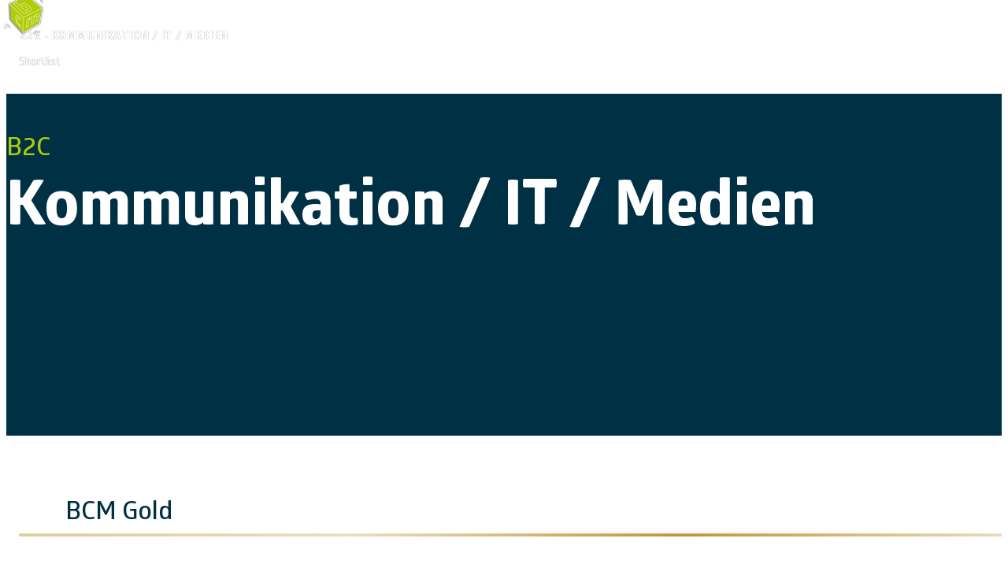

--- FILE ---
content_type: text/html; charset=UTF-8
request_url: https://shortlist2023.bcm-award.com/2023/shortlist-b2c-kim/
body_size: 6588
content:
<!doctype html>
<html lang="de">
<head>
  <meta charset="utf-8">
<meta http-equiv="X-UA-Compatible" content="IE=edge">
    <meta name="robots" content="index, follow">
<title>Shortlist</title>
<meta name="description" content="Best of Content Marketing"/>
<meta name="image" content="https://tabmag2.objects.frb.io/bcm-awards/_1200x675_crop_center-center_none/2006945/597845_gallery_Weltvermesserer-Cover.jpg?v=1759917217"/>
<meta name="viewport" content="width=device-width, initial-scale=1.0"/>
<meta name="referrer" content="no-referrer-when-downgrade"/>
<meta name="generator" content="tabmag.de"/>
<meta property="og:type" content="website">
<meta name="twitter:card" content="summary"/>
<meta name="application-name" content="Best of Content Marketing"/>
<meta name="theme-color" content="#ccf251"/>
<meta property="og:title" content="Shortlist">
<meta property="og:description" content="Best of Content Marketing">
<meta property="og:image" content="https://tabmag2.objects.frb.io/bcm-awards/_1200x630_crop_center-center_none/2006945/597845_gallery_Weltvermesserer-Cover.jpg?v=1759917218">
<meta name="twitter:title" content="Shortlist"/>
<meta name="twitter:description" content="Best of Content Marketing"/>
<meta name="twitter:image" content="https://tabmag2.objects.frb.io/bcm-awards/_1200x600_crop_center-center_none/2006945/597845_gallery_Weltvermesserer-Cover.jpg?v=1759917218"/>
<meta property="og:image:type" content="image/jpeg">
<meta property="og:image:width" content="1200">
<meta property="og:image:height" content="630">

<link rel="home" href="https://shortlist2023.bcm-award.com/">
<link rel="image_src" href="https://tabmag2.objects.frb.io/bcm-awards/_1200x675_crop_center-center_none/2006945/597845_gallery_Weltvermesserer-Cover.jpg?v=1759917217">
  <link rel="canonical" href="https://shortlist2023.bcm-award.com/2023/shortlist-b2c-kim/">
  <meta property="og:url" content="https://shortlist2023.bcm-award.com/2023/shortlist-b2c-kim/">
  <meta name="twitter:url" content="https://shortlist2023.bcm-award.com/2023/shortlist-b2c-kim/">
  <meta property="og:locale" content="de">

    
<link rel="icon" type="image/png" sizes="any" href="https://tabmag2.objects.frb.io/bcm-awards/bcma_cropped-favicon.png?v=1677061321">

<link rel="apple-touch-icon" sizes="any" href="https://tabmag2.objects.frb.io/bcm-awards/bcma_cropped-favicon.png?v=1677061321">
  <link rel="preconnect" href="https://tabmag2.objects.frb.io">

  <script type="module">!function(){const e=document.createElement("link").relList;if(!(e&&e.supports&&e.supports("modulepreload"))){for(const e of document.querySelectorAll('link[rel="modulepreload"]'))r(e);new MutationObserver((e=>{for(const o of e)if("childList"===o.type)for(const e of o.addedNodes)if("LINK"===e.tagName&&"modulepreload"===e.rel)r(e);else if(e.querySelectorAll)for(const o of e.querySelectorAll("link[rel=modulepreload]"))r(o)})).observe(document,{childList:!0,subtree:!0})}function r(e){if(e.ep)return;e.ep=!0;const r=function(e){const r={};return e.integrity&&(r.integrity=e.integrity),e.referrerpolicy&&(r.referrerPolicy=e.referrerpolicy),"use-credentials"===e.crossorigin?r.credentials="include":"anonymous"===e.crossorigin?r.credentials="omit":r.credentials="same-origin",r}(e);fetch(e.href,r)}}();</script>
<script type="module" src="/assets/app-DSmpkczz.js" crossorigin onload="e=new CustomEvent(&#039;vite-script-loaded&#039;, {detail:{path: &#039;resources/js/app.ts&#039;}});document.dispatchEvent(e);"></script>
<link href="/assets/app-hWheOkuv.css" rel="stylesheet">
  
  <link href="https://shortlist2023.bcm-award.com/resources/styles/css-styles-classname.1759853412.css" rel="stylesheet">
<link href="https://shortlist2023.bcm-award.com/resources/styles/bcma-global-2023.1759829878.css" rel="stylesheet">
</head>
<body class="s-bcma-global-2023">
  
  

  
  <main id="main" role="main">
      <article id="content" class="article-view s-css-styles-classname category--b2c-kommunikation-it-medien" data-analytics-id="2023 / Shortlist">
    
  <div class="titlebar titlebar--light-floating">      <p class="titlebar__start category--shortlist-b2c-kim" title="Rubrik">B2C • Kommunikation / IT / Medien</p>
    <p class="titlebar__end" title="Thema">Shortlist</p>
    </div>


                  

<div class="block columns x-header-start">    <div class="column-10 offset-1">    

<div class="block animation fadeInLeft" style="animation-iteration-count: 1;" data-behaviors="blockAnimation">    <div class="block text gap-x gap-y formatted"><p class="f-subheading">B2C</p></div>

  </div>

  

<div class="block animation fadeInRight" style="animation-delay: 0.3s; animation-iteration-count: 1;" data-behaviors="blockAnimation">    <div class="block text gap-x gap-y formatted"><h1 class="f-title">Kommunikation / IT / Medien</h1></div>

  </div>

  </div>

  </div>

  
      

<div class="block columns x-shortlist x-shortlist-gold">    <div class="column-10 offset-1">    

<div class="block animation fadeInRight" style="animation-delay: 0.3s; animation-iteration-count: 1;" data-behaviors="blockAnimation">    <div class="block text gap-x gap-y formatted"><p class="f-subheading">BCM Gold</p></div>

  </div>

  </div>

  <div class="column-6 offset-1 x-projekt-titel-bild">    

<div class="block animation zoomIn" style="animation-iteration-count: 1;" data-behaviors="blockAnimation">    
  <figure class="block image caption-below gap-x">      <img class="fit-auto" src="https://tabmag2.objects.frb.io/bcm-awards/_md/597845_gallery_Weltvermesserer-Cover.png?v=1759917224" srcset="https://tabmag2.objects.frb.io/bcm-awards/_xl/597845_gallery_Weltvermesserer-Cover.png?v=1759917221 1400w, https://tabmag2.objects.frb.io/bcm-awards/_lg/597845_gallery_Weltvermesserer-Cover.png?v=1759917223 1024w, https://tabmag2.objects.frb.io/bcm-awards/_md/597845_gallery_Weltvermesserer-Cover.png?v=1759917224 640w, https://tabmag2.objects.frb.io/bcm-awards/_sm/597845_gallery_Weltvermesserer-Cover.png?v=1759917224 320w" width="640" height="360" sizes="(min-width: 1400px) 1400px, 100vw" loading="lazy">
    </figure>

  </div>

  </div>

  <div class="column-4 x-projekt-titel-text">    

<div class="block animation fadeInUp" style="animation-delay: 0.3s; animation-iteration-count: 1;" data-behaviors="blockAnimation">    <div class="block text x-hyphens-mobile gap-x gap-y formatted"><p class="f-subheading">Weltvermesserer</p></div>

  </div>

  

<div class="block animation zoomIn" style="animation-iteration-count: 1;" data-behaviors="blockAnimation">    <div class="block text gap-x gap-y formatted"><p><strong>Herausgeber</strong> BDVI - Bund der Öffentlich bestellten Vermessungsingenieure <em>e.V.</em><br /><strong>Dienstleister</strong> HUisHU. Digitale Kreativagentur GmbH</p></div>

  </div>

  

<div class="block animation zoomIn" style="animation-iteration-count: 1;" data-behaviors="blockAnimation">    <a class="block link" href="#">    <div class="block text button button--primary gap-x formatted"><p>Mehr Infos</p></div>

  </a>

  </div>

  </div>

  </div>

  
      

<div class="block columns x-shortlist x-shortlist-silver">    <div class="column-10 offset-1">    

<div class="block animation fadeInRight" style="animation-delay: 0.3s; animation-iteration-count: 1;" data-behaviors="blockAnimation">    <div class="block text gap-x gap-y formatted"><p class="f-subheading">BCM Silber</p></div>

  </div>

  </div>

  <div class="column-4 offset-1 x-projekt-titel-text">    

<div class="block animation fadeInUp" style="animation-delay: 0.3s; animation-iteration-count: 1;" data-behaviors="blockAnimation">    <div class="block text x-hyphens-mobile gap-x gap-y formatted"><p class="f-subheading">can do</p></div>

  </div>

  

<div class="block animation zoomIn" style="animation-iteration-count: 1;" data-behaviors="blockAnimation">    <div class="block text gap-x gap-y formatted"><p><strong>Herausgeber</strong> Telefónica Germany / o2 Deutschland<br /><strong>Dienstleister</strong> SERVICEPLAN, PLAN.NET, Markenfilm Hamburg, Tuna+Icon, MassiveMusic Berlin, Infected <em>GmbH</em>, Havas Media Germany, Avantgarde Sales &amp; Marketing Support, Intermate Media, Division Recordings, Sony Music Entertainment, Jaadiee, hellopeople, BWGTBLD, Truemates</p></div>

  </div>

  </div>

  <div class="column-6 x-projekt-titel-bild">    

<div class="block animation zoomIn" style="animation-iteration-count: 1;" data-behaviors="blockAnimation">    
  <figure class="block image caption-below gap-x">      <img class="fit-auto" src="https://tabmag2.objects.frb.io/bcm-awards/_md/598015_gallery_Key-Visual.jpg?v=1760030051" srcset="https://tabmag2.objects.frb.io/bcm-awards/_xl/598015_gallery_Key-Visual.jpg?v=1760030049 1400w, https://tabmag2.objects.frb.io/bcm-awards/_lg/598015_gallery_Key-Visual.jpg?v=1760030050 1024w, https://tabmag2.objects.frb.io/bcm-awards/_md/598015_gallery_Key-Visual.jpg?v=1760030051 640w, https://tabmag2.objects.frb.io/bcm-awards/_sm/598015_gallery_Key-Visual.jpg?v=1760030052 320w" width="640" height="360" sizes="(min-width: 1400px) 1400px, 100vw" loading="lazy">
    </figure>

  </div>

  </div>

  </div>

  
      

<div class="block columns x-shortlist x-shortlist-silver">    <div class="column-4 offset-1 x-projekt-titel-text">    

<div class="block animation fadeInUp" style="animation-delay: 0.3s; animation-iteration-count: 1;" data-behaviors="blockAnimation">    <div class="block text x-hyphens-mobile gap-x gap-y formatted"><p class="f-subheading">Deutsche Telekom @ TikTok 2022</p></div>

  </div>

  

<div class="block animation zoomIn" style="animation-iteration-count: 1;" data-behaviors="blockAnimation">    <div class="block text gap-x gap-y formatted"><p><strong>Herausgeber</strong> Deutsche Telekom <em>AG</em><br /><strong>Dienstleister</strong> -</p></div>

  </div>

  </div>

  <div class="column-6 x-projekt-titel-bild">    

<div class="block animation zoomIn" style="animation-iteration-count: 1;" data-behaviors="blockAnimation">    
  <figure class="block image caption-below gap-x">      <img class="fit-auto" src="https://tabmag2.objects.frb.io/bcm-awards/_md/Foto-TikTok-Gesamt_neu.jpg?v=1760030053" srcset="https://tabmag2.objects.frb.io/bcm-awards/_xl/Foto-TikTok-Gesamt_neu.jpg?v=1760030052 1400w, https://tabmag2.objects.frb.io/bcm-awards/_lg/Foto-TikTok-Gesamt_neu.jpg?v=1760030053 1023w, https://tabmag2.objects.frb.io/bcm-awards/_md/Foto-TikTok-Gesamt_neu.jpg?v=1760030053 640w, https://tabmag2.objects.frb.io/bcm-awards/_sm/Foto-TikTok-Gesamt_neu.jpg?v=1760030053 320w" width="640" height="360" sizes="(min-width: 1400px) 1400px, 100vw" loading="lazy">
    </figure>

  </div>

  </div>

  </div>

  
  
      </article>
  </main>

  
          <input type="checkbox" id="menu-state" value="1" hidden data-behaviors="menuState">
  

<nav class="navbar" role="menubar"
  data-behaviors="swipeNav shortcuts" aria-label="Hauptnavigation">
      
    <a href="https://shortlist2023.bcm-award.com/2023/shortlist-b2c-k/" role="menuitem" class="navitem" tabindex="0" title="Zurück" accesskey="j" rel="prev"><svg xmlns="http://www.w3.org/2000/svg" width="24" height="24" viewBox="0 0 24 24" role="img"><path fill="currentColor" d="M5.1 14l6.4 6.4a1.5 1.5 0 0 1-2.1 2.1L.5 13.6a1.5 1.5 0 0 1 0-2.2l8.9-8.9a1.5 1.5 0 1 1 2.1 2.1L5.1 11h17.4a1.5 1.5 0 0 1 0 3H5.1z"/></svg>
</a>



      
    <label for="menu-state" role="menuitem" class="navitem" tabindex="0" title="Menü" accesskey="m"><svg class="menu-open" width="24" height="24" xmlns="http://www.w3.org/2000/svg" viewBox="0 0 24 24" role="img"><g fill="currentColor" transform="translate(0 4)"><rect width="24" height="3" rx="1.5"/><rect width="24" height="3" y="7" rx="1.5"/><rect width="24" height="3" y="14" rx="1.5"/></g></svg>
<svg class="menu-close" width="24" height="24" xmlns="http://www.w3.org/2000/svg" viewBox="0 0 24 24" role="img" data-hidden-inital><path fill="currentColor" d="M12 9.9l7.4-7.4a1.5 1.5 0 0 1 2.1 2.1L14.1 12l7.4 7.4a1.5 1.5 0 0 1-2.1 2.1L12 14.1l-7.4 7.4a1.5 1.5 0 1 1-2.1-2.1L9.9 12 2.5 4.6a1.5 1.5 0 0 1 2.1-2.1L12 9.9z"/></svg>
</label>



      
    <a href="https://shortlist2023.bcm-award.com/2023/goldgewinner-b2c-kim/" role="menuitem" class="navitem" tabindex="0" title="Weiter" accesskey="k" rel="next"><svg xmlns="http://www.w3.org/2000/svg" width="24" height="24" viewBox="0 0 24 24" role="img"><path fill="currentColor" d="M18.9 14l-6.4 6.4a1.5 1.5 0 0 0 2.1 2.1l8.9-8.9a1.5 1.5 0 0 0 0-2.2l-8.9-8.9a1.5 1.5 0 1 0-2.1 2.1l6.4 6.4H1.5a1.5 1.5 0 1 0 0 3h17.4z"/></svg>
</a>



  
</nav>

  
<div id="menu" class="menu" role="menu" aria-label="Menü" data-behaviors="menuOverlay">
  <div class="menu__container" data-behaviors="preventClick">
    <div class="menu__content" id="menu-content" hx-target="this" hx-swap="innerHTML show:top">
      


  


<div class="panel panel--start">
  <header class="site-header site-header--left contain">
    <a class="site-header__brand" href="https://shortlist2023.bcm-award.com/" title="Zur Startseite gehen" target="_parent"><img class="site-header__logo" src="https://tabmag2.objects.frb.io/bcm-awards/header-bcma_txt.jpg?v=1759854884" alt="Best of Content Marketing Logo">
  <div class="site-header__title f-subheading"><p>Best of Content Marketing 2023</p></div></a>

      </header>

  
<nav id="language" class="site-language">
    <h1 hidden>Sprachen</h1>

    <ul class="language-list"><li class="language-item"><span title="Deutsch (ausgewählt)" aria-label="Deutsch">DE</span></li><li class="language-item">        
                              
      <a href="https://shortlist2024.bestofcontentmarketing.com/" title="Deutsch" lang="de" target="_parent" aria-label="Deutsch">DE</a></li><li class="language-item">        
                              
      <a href="https://shortlist2025.bestofcontentmarketing.com/" title="Deutsch" lang="de" target="_parent" aria-label="Deutsch">DE</a></li></ul>
  </nav>
</div>


  
                  
          



<div class="menulist menulist--inset">
      <a class="menuitem" href="https://shortlist2023.bcm-award.com/2023/">    <img class="menuitem__image pub-cover" src="https://tabmag2.objects.frb.io/bcm-awards/_sm/cover-bcma-2023.jpg?v=1759855455" width="320" height="320">
  <div class="menuitem__body">
          <p class="menuitem__label">2023</p>
    
    <strong class="menuitem__headline">Best of Content Marketing 2023</strong>

          <p class="menuitem__copy">Der Best of Content Marketing Award (BCM) ist der Award, der aus allen relevanten Arbeiten der inhaltsgetriebenen Kommunikation im deutschsprachigen Raum die Besten der Besten auf die Bühne hebt.</p>
      </div></a>
  
  
  </div>

    
          

<div class="menulist menulist--inset">

  
    
        
  <a href="https://shortlist2023.bcm-award.com/2023/cover/" target="_parent" class="menuitem">
    <img class="menuitem__image" src="https://tabmag2.objects.frb.io/bcm-awards/_xs_crop/cover-bcma-2023.jpg?v=1759855456" width="160" height="160" loading="lazy">
    
    <div class="menuitem__body">
      <strong class="menuitem__headline">
        <span class="toc-number">1</span>Cover</strong>

          </div>
  </a>  
  <a href="https://shortlist2023.bcm-award.com/2023/der-award/" target="_parent" class="menuitem">
    <img class="menuitem__image" src="https://tabmag2.objects.frb.io/bcm-awards/_xs_crop/cover-bcma-2023.jpg?v=1759855456" width="160" height="160" loading="lazy">
    
    <div class="menuitem__body">
      <strong class="menuitem__headline">
        <span class="toc-number">2</span>Der Award</strong>

          </div>
  </a>                    <h3 class="menulist__title category--art-of-storytelling-data">Art of Storytelling • Data</h3>
      
        
  <a href="https://shortlist2023.bcm-award.com/2023/shortlist-aos-d/" target="_parent" class="menuitem">
    
    <div class="menuitem__body">
      <strong class="menuitem__headline">
        <span class="toc-number">3</span>Shortlist</strong>

          </div>
  </a>                    <h3 class="menulist__title category--art-of-storytelling-film">Art of Storytelling • Film</h3>
      
        
  <a href="https://shortlist2023.bcm-award.com/2023/shortlist-aos-f/" target="_parent" class="menuitem">
    <img class="menuitem__image" src="https://tabmag2.objects.frb.io/bcm-awards/_xs_crop/597912_gallery_230406-best-of-content-marketing-keyvisual.jpg?v=1759917227" width="160" height="160" loading="lazy">
    
    <div class="menuitem__body">
      <strong class="menuitem__headline">
        <span class="toc-number">4</span>Shortlist</strong>

          </div>
  </a>  
  <a href="https://shortlist2023.bcm-award.com/2023/goldgewinner-aos-f/" target="_parent" class="menuitem">
    
    <div class="menuitem__body">
      <strong class="menuitem__headline">
        <span class="toc-number">5</span>Goldgewinner</strong>

          </div>
  </a>                    <h3 class="menulist__title category--art-of-storytelling-reportage">Art of Storytelling • Reportage</h3>
      
        
  <a href="https://shortlist2023.bcm-award.com/2023/shortlist-aos-r/" target="_parent" class="menuitem">
    
    <div class="menuitem__body">
      <strong class="menuitem__headline">
        <span class="toc-number">6</span>Shortlist</strong>

          </div>
  </a>  
  <a href="https://shortlist2023.bcm-award.com/2023/goldgewinner-aos-r/" target="_parent" class="menuitem">
    
    <div class="menuitem__body">
      <strong class="menuitem__headline">
        <span class="toc-number">7</span>Goldgewinner</strong>

          </div>
  </a>                    <h3 class="menulist__title category--art-of-storytelling-visual">Art of Storytelling • Visual</h3>
      
        
  <a href="https://shortlist2023.bcm-award.com/2023/shortlist-aos-v/" target="_parent" class="menuitem">
    
    <div class="menuitem__body">
      <strong class="menuitem__headline">
        <span class="toc-number">8</span>Shortlist</strong>

          </div>
  </a>  
  <a href="https://shortlist2023.bcm-award.com/2023/goldgewinner-aos-v/" target="_parent" class="menuitem">
    
    <div class="menuitem__body">
      <strong class="menuitem__headline">
        <span class="toc-number">9</span>Goldgewinner</strong>

          </div>
  </a>                    <h3 class="menulist__title category--b2b-bauen-wohnen">B2B • Bauen &amp; Wohnen</h3>
      
        
  <a href="https://shortlist2023.bcm-award.com/2023/shortlist-b2b-bw/" target="_parent" class="menuitem">
    
    <div class="menuitem__body">
      <strong class="menuitem__headline">
        <span class="toc-number">10</span>Shortlist</strong>

          </div>
  </a>  
  <a href="https://shortlist2023.bcm-award.com/2023/goldgewinner-b2b-bw/" target="_parent" class="menuitem">
    
    <div class="menuitem__body">
      <strong class="menuitem__headline">
        <span class="toc-number">11</span>Goldgewinner</strong>

          </div>
  </a>                    <h3 class="menulist__title category--b2b-dienstleistung-beratung">B2B • Dienstleistung / Beratung</h3>
      
        
  <a href="https://shortlist2023.bcm-award.com/2023/shortlist-b2b-d/" target="_parent" class="menuitem">
    
    <div class="menuitem__body">
      <strong class="menuitem__headline">
        <span class="toc-number">12</span>Shortlist</strong>

          </div>
  </a>  
  <a href="https://shortlist2023.bcm-award.com/2023/goldgewinner-b2b-d/" target="_parent" class="menuitem">
    
    <div class="menuitem__body">
      <strong class="menuitem__headline">
        <span class="toc-number">13</span>Goldgewinner</strong>

          </div>
  </a>                    <h3 class="menulist__title category--b2b-energie">B2B • Energie</h3>
      
        
  <a href="https://shortlist2023.bcm-award.com/2023/shortlist-b2b-e/" target="_parent" class="menuitem">
    
    <div class="menuitem__body">
      <strong class="menuitem__headline">
        <span class="toc-number">14</span>Shortlist</strong>

          </div>
  </a>  
  <a href="https://shortlist2023.bcm-award.com/2023/goldgewinner-b2b-e/" target="_parent" class="menuitem">
    
    <div class="menuitem__body">
      <strong class="menuitem__headline">
        <span class="toc-number">15</span>Goldgewinner</strong>

          </div>
  </a>                    <h3 class="menulist__title category--b2b-finanzen-versicherung">B2B • Finanzen / Versicherung</h3>
      
        
  <a href="https://shortlist2023.bcm-award.com/2023/shortlist-b2b-fv/" target="_parent" class="menuitem">
    
    <div class="menuitem__body">
      <strong class="menuitem__headline">
        <span class="toc-number">16</span>Shortlist</strong>

          </div>
  </a>                    <h3 class="menulist__title category--b2b-handel">B2B • Handel</h3>
      
        
  <a href="https://shortlist2023.bcm-award.com/2023/shortlist-b2b-handel/" target="_parent" class="menuitem">
    
    <div class="menuitem__body">
      <strong class="menuitem__headline">
        <span class="toc-number">17</span>Shortlist</strong>

          </div>
  </a>  
  <a href="https://shortlist2023.bcm-award.com/2023/goldgewinner-b2b-handel/" target="_parent" class="menuitem">
    
    <div class="menuitem__body">
      <strong class="menuitem__headline">
        <span class="toc-number">18</span>Goldgewinner</strong>

          </div>
  </a>                    <h3 class="menulist__title category--b2b-industrie-automobil-automobil">B2B • Industrie &amp; Automobil • Automobil</h3>
      
        
  <a href="https://shortlist2023.bcm-award.com/2023/shortlist-b2b-ia-a/" target="_parent" class="menuitem">
    
    <div class="menuitem__body">
      <strong class="menuitem__headline">
        <span class="toc-number">19</span>Shortlist</strong>

          </div>
  </a>  
  <a href="https://shortlist2023.bcm-award.com/2023/goldgewinner-b2b-ia-a/" target="_parent" class="menuitem">
    
    <div class="menuitem__body">
      <strong class="menuitem__headline">
        <span class="toc-number">20</span>Goldgewinner</strong>

          </div>
  </a>                    <h3 class="menulist__title category--b2b-industrie-automobil-industrie">B2B • Industrie &amp; Automobil • Industrie</h3>
      
        
  <a href="https://shortlist2023.bcm-award.com/2023/shortlist-b2b-ia-i/" target="_parent" class="menuitem">
    
    <div class="menuitem__body">
      <strong class="menuitem__headline">
        <span class="toc-number">21</span>Shortlist</strong>

          </div>
  </a>  
  <a href="https://shortlist2023.bcm-award.com/2023/goldgewinner-b2b-ia-i/" target="_parent" class="menuitem">
    
    <div class="menuitem__body">
      <strong class="menuitem__headline">
        <span class="toc-number">22</span>Goldgewinner</strong>

          </div>
  </a>                    <h3 class="menulist__title category--b2b-it-telekommunikation">B2B • IT/Telekommunikation</h3>
      
        
  <a href="https://shortlist2023.bcm-award.com/2023/shortlist-b2b-it/" target="_parent" class="menuitem">
    
    <div class="menuitem__body">
      <strong class="menuitem__headline">
        <span class="toc-number">23</span>Shortlist</strong>

          </div>
  </a>  
  <a href="https://shortlist2023.bcm-award.com/2023/goldgewinner-b2b-it/" target="_parent" class="menuitem">
    
    <div class="menuitem__body">
      <strong class="menuitem__headline">
        <span class="toc-number">24</span>Goldgewinner</strong>

          </div>
  </a>                    <h3 class="menulist__title category--b2b-medien-entertainment-kultur">B2B • Medien / Entertainment / Kultur</h3>
      
        
  <a href="https://shortlist2023.bcm-award.com/2023/shortlist-b2b-m/" target="_parent" class="menuitem">
    
    <div class="menuitem__body">
      <strong class="menuitem__headline">
        <span class="toc-number">25</span>Shortlist</strong>

          </div>
  </a>  
  <a href="https://shortlist2023.bcm-award.com/2023/goldgewinner-b2b-m/" target="_parent" class="menuitem">
    
    <div class="menuitem__body">
      <strong class="menuitem__headline">
        <span class="toc-number">26</span>Goldgewinner</strong>

          </div>
  </a>                    <h3 class="menulist__title category--b2b-non-profit-verbaende-institutionen">B2B • Non Profit / Verbände / Institutionen</h3>
      
        
  <a href="https://shortlist2023.bcm-award.com/2023/shortlist-b2b-non/" target="_parent" class="menuitem">
    
    <div class="menuitem__body">
      <strong class="menuitem__headline">
        <span class="toc-number">27</span>Shortlist</strong>

          </div>
  </a>  
  <a href="https://shortlist2023.bcm-award.com/2023/goldgewinner-b2b-non/" target="_parent" class="menuitem">
    
    <div class="menuitem__body">
      <strong class="menuitem__headline">
        <span class="toc-number">28</span>Goldgewinner</strong>

          </div>
  </a>                    <h3 class="menulist__title category--b2b-pharma-chemie">B2B • Pharma / Chemie</h3>
      
        
  <a href="https://shortlist2023.bcm-award.com/2023/shortlist-b2b-pc/" target="_parent" class="menuitem">
    
    <div class="menuitem__body">
      <strong class="menuitem__headline">
        <span class="toc-number">29</span>Shortlist</strong>

          </div>
  </a>  
  <a href="https://shortlist2023.bcm-award.com/2023/goldgewinner-b2b-pc/" target="_parent" class="menuitem">
    
    <div class="menuitem__body">
      <strong class="menuitem__headline">
        <span class="toc-number">30</span>Goldgewinner</strong>

          </div>
  </a>                    <h3 class="menulist__title category--b2b-verkehr-logistik-tourismus">B2B • Verkehr &amp; Logistik / Tourismus</h3>
      
        
  <a href="https://shortlist2023.bcm-award.com/2023/shortlist-b2b-vl/" target="_parent" class="menuitem">
    
    <div class="menuitem__body">
      <strong class="menuitem__headline">
        <span class="toc-number">31</span>Shortlist</strong>

          </div>
  </a>  
  <a href="https://shortlist2023.bcm-award.com/2023/goldgewinner-b2b-vl/" target="_parent" class="menuitem">
    
    <div class="menuitem__body">
      <strong class="menuitem__headline">
        <span class="toc-number">32</span>Goldgewinner</strong>

          </div>
  </a>                    <h3 class="menulist__title category--b2c-diy-haus-garten-wohnen">B2C • DIY / Haus &amp; Garten / Wohnen</h3>
      
        
  <a href="https://shortlist2023.bcm-award.com/2023/shortlist-b2c-diy/" target="_parent" class="menuitem">
    
    <div class="menuitem__body">
      <strong class="menuitem__headline">
        <span class="toc-number">33</span>Shortlist</strong>

          </div>
  </a>                    <h3 class="menulist__title category--b2c-energie">B2C • Energie</h3>
      
        
  <a href="https://shortlist2023.bcm-award.com/2023/shortlist-b2c-e/" target="_parent" class="menuitem">
    
    <div class="menuitem__body">
      <strong class="menuitem__headline">
        <span class="toc-number">34</span>Shortlist</strong>

          </div>
  </a>                    <h3 class="menulist__title category--b2c-essen-trinken-genuss">B2C • Essen / Trinken / Genuss</h3>
      
        
  <a href="https://shortlist2023.bcm-award.com/2023/shortlist-b2c-etg/" target="_parent" class="menuitem">
    
    <div class="menuitem__body">
      <strong class="menuitem__headline">
        <span class="toc-number">35</span>Shortlist</strong>

          </div>
  </a>  
  <a href="https://shortlist2023.bcm-award.com/2023/goldgewinner-b2c-etg/" target="_parent" class="menuitem">
    
    <div class="menuitem__body">
      <strong class="menuitem__headline">
        <span class="toc-number">36</span>Goldgewinner</strong>

          </div>
  </a>                    <h3 class="menulist__title category--b2c-finanzen-versicherung">B2C • Finanzen / Versicherung</h3>
      
        
  <a href="https://shortlist2023.bcm-award.com/2023/shortlist-b2c-fv/" target="_parent" class="menuitem">
    
    <div class="menuitem__body">
      <strong class="menuitem__headline">
        <span class="toc-number">37</span>Shortlist</strong>

          </div>
  </a>  
  <a href="https://shortlist2023.bcm-award.com/2023/goldgewinner-b2c-fv/" target="_parent" class="menuitem">
    
    <div class="menuitem__body">
      <strong class="menuitem__headline">
        <span class="toc-number">38</span>Goldgewinner</strong>

          </div>
  </a>                    <h3 class="menulist__title category--b2c-gesundheit">B2C • Gesundheit</h3>
      
        
  <a href="https://shortlist2023.bcm-award.com/2023/shortlist-b2c-g/" target="_parent" class="menuitem">
    
    <div class="menuitem__body">
      <strong class="menuitem__headline">
        <span class="toc-number">39</span>Shortlist</strong>

          </div>
  </a>  
  <a href="https://shortlist2023.bcm-award.com/2023/goldgewinner-b2c-g/" target="_parent" class="menuitem">
    
    <div class="menuitem__body">
      <strong class="menuitem__headline">
        <span class="toc-number">40</span>Goldgewinner</strong>

          </div>
  </a>                    <h3 class="menulist__title category--b2c-kultur-entertainment">B2C • Kultur / Entertainment</h3>
      
        
  <a href="https://shortlist2023.bcm-award.com/2023/shortlist-b2c-k/" target="_parent" class="menuitem">
    
    <div class="menuitem__body">
      <strong class="menuitem__headline">
        <span class="toc-number">41</span>Shortlist</strong>

          </div>
  </a>                    <h3 class="menulist__title category--b2c-kommunikation-it-medien">B2C • Kommunikation / IT / Medien</h3>
      
        
  <a href="https://shortlist2023.bcm-award.com/2023/shortlist-b2c-kim/" target="_parent" class="menuitem menuitem--active">
    
    <div class="menuitem__body">
      <strong class="menuitem__headline">
        <span class="toc-number">42</span>Shortlist</strong>

          </div>
  </a>  
  <a href="https://shortlist2023.bcm-award.com/2023/goldgewinner-b2c-kim/" target="_parent" class="menuitem">
    
    <div class="menuitem__body">
      <strong class="menuitem__headline">
        <span class="toc-number">43</span>Goldgewinner</strong>

          </div>
  </a>                    <h3 class="menulist__title category--b2c-lifestyle-mode">B2C • Lifestyle / Mode</h3>
      
        
  <a href="https://shortlist2023.bcm-award.com/2023/shortlist-b2c-lm/" target="_parent" class="menuitem">
    
    <div class="menuitem__body">
      <strong class="menuitem__headline">
        <span class="toc-number">44</span>Shortlist</strong>

          </div>
  </a>                    <h3 class="menulist__title category--b2c-lernen-weiterbildung">B2C • Lernen / Weiterbildung</h3>
      
        
  <a href="https://shortlist2023.bcm-award.com/2023/shortlist-b2c-lw/" target="_parent" class="menuitem">
    
    <div class="menuitem__body">
      <strong class="menuitem__headline">
        <span class="toc-number">45</span>Shortlist</strong>

          </div>
  </a>                    <h3 class="menulist__title category--b2c-mobilitaet">B2C • Mobilität</h3>
      
        
  <a href="https://shortlist2023.bcm-award.com/2023/shortlist-b2c-m/" target="_parent" class="menuitem">
    
    <div class="menuitem__body">
      <strong class="menuitem__headline">
        <span class="toc-number">46</span>Shortlist</strong>

          </div>
  </a>  
  <a href="https://shortlist2023.bcm-award.com/2023/goldgewinner-b2c-m/" target="_parent" class="menuitem">
    
    <div class="menuitem__body">
      <strong class="menuitem__headline">
        <span class="toc-number">47</span>Goldgewinner</strong>

          </div>
  </a>                    <h3 class="menulist__title category--b2c-non-profit-soziales">B2C • Non Profit / Soziales</h3>
      
        
  <a href="https://shortlist2023.bcm-award.com/2023/shortlist-b2c-non/" target="_parent" class="menuitem">
    
    <div class="menuitem__body">
      <strong class="menuitem__headline">
        <span class="toc-number">48</span>Shortlist</strong>

          </div>
  </a>  
  <a href="https://shortlist2023.bcm-award.com/2023/goldgewinner-b2c-non/" target="_parent" class="menuitem">
    
    <div class="menuitem__body">
      <strong class="menuitem__headline">
        <span class="toc-number">49</span>Goldgewinner</strong>

          </div>
  </a>                    <h3 class="menulist__title category--b2c-sport">B2C • Sport</h3>
      
        
  <a href="https://shortlist2023.bcm-award.com/2023/shortlist-b2c-s/" target="_parent" class="menuitem">
    
    <div class="menuitem__body">
      <strong class="menuitem__headline">
        <span class="toc-number">50</span>Shortlist</strong>

          </div>
  </a>  
  <a href="https://shortlist2023.bcm-award.com/2023/goldgewinner-b2c-s/" target="_parent" class="menuitem">
    
    <div class="menuitem__body">
      <strong class="menuitem__headline">
        <span class="toc-number">51</span>Goldgewinner</strong>

          </div>
  </a>                    <h3 class="menulist__title category--b2c-tourismus-reisen-verkehr">B2C • Tourismus / Reisen / Verkehr</h3>
      
        
  <a href="https://shortlist2023.bcm-award.com/2023/shortlist-b2c-trv/" target="_parent" class="menuitem">
    
    <div class="menuitem__body">
      <strong class="menuitem__headline">
        <span class="toc-number">52</span>Shortlist</strong>

          </div>
  </a>  
  <a href="https://shortlist2023.bcm-award.com/2023/goldgewinner-b2c-trv/" target="_parent" class="menuitem">
    
    <div class="menuitem__body">
      <strong class="menuitem__headline">
        <span class="toc-number">53</span>Goldgewinner</strong>

          </div>
  </a>                    <h3 class="menulist__title category--b2e-extern">B2E • extern</h3>
      
        
  <a href="https://shortlist2023.bcm-award.com/2023/shortlist-b2e-e/" target="_parent" class="menuitem">
    
    <div class="menuitem__body">
      <strong class="menuitem__headline">
        <span class="toc-number">54</span>Shortlist</strong>

          </div>
  </a>  
  <a href="https://shortlist2023.bcm-award.com/2023/goldgewinner-b2e-e/" target="_parent" class="menuitem">
    
    <div class="menuitem__body">
      <strong class="menuitem__headline">
        <span class="toc-number">55</span>Goldgewinner</strong>

          </div>
  </a>                    <h3 class="menulist__title category--b2e-intern-kampagnen-und-einzelmassnahmen">B2E • intern • Kampagnen und Einzelmaßnahmen</h3>
      
        
  <a href="https://shortlist2023.bcm-award.com/2023/shortlist-b2e-i-ke/" target="_parent" class="menuitem">
    
    <div class="menuitem__body">
      <strong class="menuitem__headline">
        <span class="toc-number">56</span>Shortlist</strong>

          </div>
  </a>  
  <a href="https://shortlist2023.bcm-award.com/2023/goldgewinner-b2e-i-ke/" target="_parent" class="menuitem">
    
    <div class="menuitem__body">
      <strong class="menuitem__headline">
        <span class="toc-number">57</span>Goldgewinner</strong>

          </div>
  </a>                    <h3 class="menulist__title category--b2e-intern-magazinformate-print-und-digital">B2E • intern • Magazinformate (print und digital)</h3>
      
        
  <a href="https://shortlist2023.bcm-award.com/2023/shortlist-b2e-i-mag/" target="_parent" class="menuitem">
    
    <div class="menuitem__body">
      <strong class="menuitem__headline">
        <span class="toc-number">58</span>Shortlist</strong>

          </div>
  </a>  
  <a href="https://shortlist2023.bcm-award.com/2023/goldgewinner-b2e-i-mag/" target="_parent" class="menuitem">
    
    <div class="menuitem__body">
      <strong class="menuitem__headline">
        <span class="toc-number">59</span>Goldgewinner</strong>

          </div>
  </a>                    <h3 class="menulist__title category--finanzkommunikation">Finanzkommunikation</h3>
      
        
  <a href="https://shortlist2023.bcm-award.com/2023/shortlist-fk/" target="_parent" class="menuitem">
    
    <div class="menuitem__body">
      <strong class="menuitem__headline">
        <span class="toc-number">60</span>Shortlist</strong>

          </div>
  </a>  
  <a href="https://shortlist2023.bcm-award.com/2023/goldgewinner-fk/" target="_parent" class="menuitem">
    
    <div class="menuitem__body">
      <strong class="menuitem__headline">
        <span class="toc-number">61</span>Goldgewinner</strong>

          </div>
  </a>                    <h3 class="menulist__title category--kinder-jugend">Kinder &amp; Jugend</h3>
      
        
  <a href="https://shortlist2023.bcm-award.com/2023/shortlist-kj/" target="_parent" class="menuitem">
    
    <div class="menuitem__body">
      <strong class="menuitem__headline">
        <span class="toc-number">62</span>Shortlist</strong>

          </div>
  </a>                    <h3 class="menulist__title category--krisenkommunikation">Krisenkommunikation</h3>
      
        
  <a href="https://shortlist2023.bcm-award.com/2023/shortlist-kk/" target="_parent" class="menuitem">
    
    <div class="menuitem__body">
      <strong class="menuitem__headline">
        <span class="toc-number">63</span>Shortlist</strong>

          </div>
  </a>  
  <a href="https://shortlist2023.bcm-award.com/2023/goldgewinner-kk/" target="_parent" class="menuitem">
    
    <div class="menuitem__body">
      <strong class="menuitem__headline">
        <span class="toc-number">64</span>Goldgewinner</strong>

          </div>
  </a>                    <h3 class="menulist__title category--nachwuchsarbeit-des-jahres">Nachwuchsarbeit des Jahres</h3>
      
        
  <a href="https://shortlist2023.bcm-award.com/2023/shortlist-ndj/" target="_parent" class="menuitem">
    
    <div class="menuitem__body">
      <strong class="menuitem__headline">
        <span class="toc-number">65</span>Shortlist</strong>

          </div>
  </a>  
  <a href="https://shortlist2023.bcm-award.com/2023/goldgewinner-ndj/" target="_parent" class="menuitem">
    
    <div class="menuitem__body">
      <strong class="menuitem__headline">
        <span class="toc-number">66</span>Goldgewinner</strong>

          </div>
  </a>                    <h3 class="menulist__title category--nachhaltigkeitskommunikation">Nachhaltigkeitskommunikation</h3>
      
        
  <a href="https://shortlist2023.bcm-award.com/2023/shortlist-nk/" target="_parent" class="menuitem">
    
    <div class="menuitem__body">
      <strong class="menuitem__headline">
        <span class="toc-number">67</span>Shortlist</strong>

          </div>
  </a>  
  <a href="https://shortlist2023.bcm-award.com/2023/goldgewinner-nk/" target="_parent" class="menuitem">
    
    <div class="menuitem__body">
      <strong class="menuitem__headline">
        <span class="toc-number">68</span>Goldgewinner</strong>

          </div>
  </a>                    <h3 class="menulist__title category--strategie">Strategie</h3>
      
        
  <a href="https://shortlist2023.bcm-award.com/2023/shortlist-s/" target="_parent" class="menuitem">
    
    <div class="menuitem__body">
      <strong class="menuitem__headline">
        <span class="toc-number">69</span>Shortlist</strong>

          </div>
  </a>  
  <a href="https://shortlist2023.bcm-award.com/2023/goldgewinner-s/" target="_parent" class="menuitem">
    
    <div class="menuitem__body">
      <strong class="menuitem__headline">
        <span class="toc-number">70</span>Goldgewinner</strong>

          </div>
  </a>                    <h3 class="menulist__title category--best-of-print">Best of Print</h3>
      
        
  <a href="https://shortlist2023.bcm-award.com/2023/shortlist-bop/" target="_parent" class="menuitem">
    
    <div class="menuitem__body">
      <strong class="menuitem__headline">
        <span class="toc-number">71</span>Shortlist</strong>

          </div>
  </a>  
  <a href="https://shortlist2023.bcm-award.com/2023/goldgewinner1-bop/" target="_parent" class="menuitem">
    
    <div class="menuitem__body">
      <strong class="menuitem__headline">
        <span class="toc-number">72</span>Goldgewinner</strong>

          </div>
  </a>  
  <a href="https://shortlist2023.bcm-award.com/2023/goldgewinner2-bop/" target="_parent" class="menuitem">
    <img class="menuitem__image" src="https://tabmag2.objects.frb.io/bcm-awards/_xs_crop/597080_gallery_20230418-HEL-BCM-Praesi-v03_Seite_08_Bild_0002.jpg?v=1759855456" width="160" height="160" loading="lazy">
    
    <div class="menuitem__body">
      <strong class="menuitem__headline">
        <span class="toc-number">73</span>Goldgewinner</strong>

          </div>
  </a>                    <h3 class="menulist__title category--grands-prix">Grands Prix</h3>
      
        
  <a href="https://shortlist2023.bcm-award.com/2023/grands-prix/" target="_parent" class="menuitem">
    
    <div class="menuitem__body">
      <strong class="menuitem__headline">
        <span class="toc-number">74</span>Grands Prix</strong>

          </div>
  </a>    
  </div>

      
  <div class="menulist menulist--inset">
    <h2 class="menulist__title"></h2>

    <a href="https://www.bcm-award.com/impressum/" class="menuitem" target="_blank" rel="noopener">
          <strong class="menuitem__label">Impressum</strong>
        </a>
      <a href="https://www.bcm-award.com/datenschutzerklaerung/" class="menuitem" target="_blank" rel="noopener">
          <strong class="menuitem__label">Datenschutz</strong>
        </a>
        </div>



  <div class="panel panel--end flex-center">
        
<a href="https://tabmag.de/" class="poweredby" target="_blank" rel="noopener">
  <span class="poweredby__label">powered by</span>
  <img class="poweredby__logo" src="/assets/tabmag-logo.svg" width="503" height="110" alt="tabmag">
</a>


    </div>
  
    </div>
  </div>
</div>


  
  
  <script src="https://analytics.tabmag.io/matomo.js" async></script>
<script>window._paq = (window._paq || []).concat([["setTrackerUrl","https:\/\/analytics.tabmag.io\/matomo.php"],["setSiteId","49"],["disableCookies"],["trackPageView"],["enableLinkTracking"],["enableHeartBeatTimer",30]]);</script>

      <script>
/* InhaltsVZ-Bild */
var DieAusgabe = document.querySelector("meta[property='og:url']").getAttribute("content");
if (DieAusgabe.includes('2025-bcm')) { document.querySelector('#menu').classList.add('x-ausgabe_2025-bcm'); }
else if (DieAusgabe.includes('2025-bcp')) { document.querySelector('#menu').classList.add('x-ausgabe_2025-bcp'); }
else if (DieAusgabe.includes('2025-bicc')) { document.querySelector('#menu').classList.add('x-ausgabe_2025-bicc'); }


</script>


<style>
/* Anpassung Bild-/Video-Höhe Mobile */
@media (max-width: 640px) { 
.x-image-height-50-mobile.block img, .x-image-height-50-mobile.block object,
.x-video-height-50-mobile.block, .x-video-height-50-mobile.block video
{ height: 50vh; height: 50dvh; object-fit: cover; max-height: 720px; min-height: 220px; }

.x-image-height-75-mobile.block img, .x-image-height-75-mobile.block object,
.x-video-height-75-mobile.block, .x-video-height-75-mobile.block video
{ height: 75vh; height: 75dvh; object-fit: cover; max-height: 1080px; min-height: 330px; }   
  
.x-image-height-100-mobile.block img, .x-image-height-100-mobile.block object,
.x-video-height-100-mobile.block, .x-video-height-100-mobile.block video
{ height: 100vh; height: 100dvh; object-fit: cover; max-height: 1440px; min-height: 440px; } 
}



/* Start Header */
.x-header-start {
background-color: var(--x-color-dark);
height: 50vh; height: 50dvh; max-height: 720px; min-height: 100vh; min-height: 100dvh;
animation: x-header-start-anim 1.5s ease 1.5s forwards;
padding-top: 52px;
padding-bottom: 152px;
}

@keyframes x-header-start-anim {
  0%   { min-height: 100vh; min-height: 100dvh; padding-bottom: 152px; }
  100% { min-height: 50vh; min-height: 50dvh; padding-bottom: 22px;  }
}


</style>

<script>
/*
function MehrInfosButtonLink() {
document.querySelector('.block.link').href = document.querySelector('a.navitem:nth-child(3)').href;
}
window.addEventListener("DOMContentLoaded", MehrInfosButtonLink);
*/
</script>
  
      <script type="application/ld+json">{"@context":"https://schema.org","@type":"Article","mainEntityOfPage":"https://shortlist2023.bcm-award.com/2023/shortlist-b2c-kim/","url":"https://shortlist2023.bcm-award.com/2023/shortlist-b2c-kim/","name":"Shortlist","headline":"Shortlist","dateModified":"2023-10-13T17:23:24+02:00","datePublished":"2023-02-22T13:17:00+01:00","copyrightYear":"2023","inLanguage":"de","isPartOf":{"@id":"https://shortlist2023.bcm-award.com/2023/#publication"},"author":{"@id":"https://shortlist2023.bcm-award.com/#identity"},"publisher":{"@id":"https://shortlist2023.bcm-award.com/#identity"}}</script>

<script type="application/ld+json">{"@context":"https://schema.org","@type":"BreadcrumbList","itemListElement":[{"@type":"ListItem","position":1,"item":{"@id":"https://shortlist2023.bcm-award.com/","name":"BCM-Awards"}},{"@type":"ListItem","position":2,"item":{"@id":"https://shortlist2023.bcm-award.com/2023/","name":"Best of Content Marketing 2023"}},{"@type":"ListItem","position":3,"item":{"@id":"https://shortlist2023.bcm-award.com/2023/shortlist-b2c-kim/","name":"Shortlist"}}]}</script>

  </body>
</html>



--- FILE ---
content_type: text/css;charset=UTF-8
request_url: https://shortlist2023.bcm-award.com/resources/styles/css-styles-classname.1759853412.css
body_size: 3535
content:
@keyframes clip-path-anim-ltr{0%{-webkit-clip-path:inset(0 100% 0 0);clip-path:inset(0 100% 0 0);}
	100%{-webkit-clip-path:inset(0 0 0 0);clip-path:inset(0 0 0 0);}}
@keyframes clip-path-anim-rtl{0%{-webkit-clip-path:inset(0 0 0 100%);clip-path:inset(0 0 0 100%);}
	100%{-webkit-clip-path:inset(0 0 0 0);clip-path:inset(0 0 0 0);}}
@keyframes clip-path-anim-ttb{0%{-webkit-clip-path:inset(0 0 100% 0);clip-path:inset(0 0 100% 0);}
	100%{-webkit-clip-path:inset(0 0 0 0);clip-path:inset(0 0 0 0);}}
@keyframes clip-path-anim-btt{0%{-webkit-clip-path:inset(100% 0 0 0);clip-path:inset(100% 0 0 0);}
	100%{-webkit-clip-path:inset(0 0 0 0);clip-path:inset(0 0 0 0);}}
@keyframes clip-path-anim-center-lr{0%{-webkit-clip-path:inset(0 50% 0 50%);clip-path:inset(0 50% 0 50%);}
	100%{-webkit-clip-path:inset(0 0 0 0);clip-path:inset(0 0 0 0);}}
@keyframes clip-path-anim-center-tb{0%{-webkit-clip-path:inset(50% 0 50% 0);clip-path:inset(50% 0 50% 0);}
	100%{-webkit-clip-path:inset(0 0 0 0);clip-path:inset(0 0 0 0);}}
@keyframes clip-path-anim-ltr-oblique{0%{-webkit-clip-path:polygon(0 0,0 0,0 100%,0% 100%);clip-path:polygon(0 0,0 0,0 100%,0% 100%);}
	10%{-webkit-clip-path:polygon(0 0,25% 0,0 100%,0% 100%);clip-path:polygon(0 0,25% 0,0 100%,0% 100%);}
	100%{-webkit-clip-path:polygon(0 0,100% 0%,100% 100%,0% 100%);clip-path:polygon(0 0,100% 0%,100% 100%,0% 100%);}}
@keyframes clip-path-anim-trapezoid-bc{0%{-webkit-clip-path:polygon(50% 100%,50% 100%,100% 100%,0% 100%);clip-path:polygon(50% 100%,50% 100%,100% 100%,0% 100%);}
	100%{-webkit-clip-path:polygon(0 0,100% 0%,100% 100%,0% 100%);clip-path:polygon(0 0,100% 0%,100% 100%,0% 100%);}}
@keyframes clip-path-anim-trapezoid-tc{0%{-webkit-clip-path:polygon(0 0,100% 0,50% 0,50% 0);clip-path:polygon(0 0,100% 0,50% 0,50% 0);}
	100%{-webkit-clip-path:polygon(0 0,100% 0%,100% 100%,0% 100%);clip-path:polygon(0 0,100% 0%,100% 100%,0% 100%);}}
@keyframes clip-path-anim-square-bltr{0%{-webkit-clip-path:polygon(0 0,0 100%,100% 100%,0 100%);clip-path:polygon(0 0,0 100%,100% 100%,0 100%);}
	100%{-webkit-clip-path:polygon(0 0,100% 0,100% 100%,0 100%);clip-path:polygon(0 0,100% 0,100% 100%,0 100%);}}
@keyframes clip-path-anim-square-brtl{0%{-webkit-clip-path:polygon(100% 100%,100% 0%,100% 100%,0% 100%);clip-path:polygon(100% 100%,100% 0%,100% 100%,0% 100%);}
	100%{-webkit-clip-path:polygon(0 0,100% 0,100% 100%,0 100%);clip-path:polygon(0 0,100% 0,100% 100%,0 100%);}}
@keyframes x-opacity-anim{0%{opacity:0;}
	100%{opacity:1;}}
@keyframes x-opacity-anim-reverse{0%{opacity:1;}
	100%{opacity:0;}}
@keyframes x-scale-anim{0%{transform:scale(0);}
	80%{transform:scale(1.5);}
	100%{transform:scale(1);}}
@keyframes x-rotate-left-90{0%{transform:rotate(0deg) translateZ(0);}
	100%{transform:rotate(-90deg) translateZ(0);}}
@keyframes x-rotate-right-90{0%{transform:rotate(0deg) translateZ(0);}
	100%{transform:rotate(90deg) translateZ(0);}}
.s-css-styles-classname .x-opacity-anim,.s-css-styles-classname .x-opacity-anim-img *{opacity:0;animation:x-opacity-anim 1s ease forwards;animation-delay:inherit;animation-play-state:inherit;}
.s-css-styles-classname .x-opacity-anim-reverse,.s-css-styles-classname .x-opacity-anim-reverse-img *{opacity:1;animation:x-opacity-anim-reverse 1s ease forwards;animation-delay:inherit;animation-play-state:inherit;}
.s-css-styles-classname .x-clip-path-anim-ltr,.s-css-styles-classname .x-clip-path-anim-ltr-img *{-webkit-clip-path:inset(0 100% 0 0);clip-path:inset(0 100% 0 0);animation:clip-path-anim-ltr 2s ease-out forwards;animation-delay:inherit;animation-play-state:inherit;}
.s-css-styles-classname .x-clip-path-anim-btt,.s-css-styles-classname .x-clip-path-anim-btt-img *{-webkit-clip-path:inset(100% 0 0 0);clip-path:inset(100% 0 0 0);animation:clip-path-anim-btt 2s ease-out forwards;animation-delay:inherit;animation-play-state:inherit;}
.s-css-styles-classname .x-clip-path-anim-ltr-oblique,.s-css-styles-classname .x-clip-path-anim-ltr-oblique-img *{-webkit-clip-path:polygon(0 0,0 0,0 100%,0% 100%);clip-path:polygon(0 0,0 0,0 100%,0% 100%);animation:clip-path-anim-ltr-oblique 2.5s ease-out forwards;animation-delay:inherit;animation-play-state:inherit;}
.s-css-styles-classname .x-clip-path-anim-trapezoid-bc,.s-css-styles-classname .x-clip-path-anim-trapezoid-bc-img *{-webkit-clip-path:polygon(50% 100%,50% 100%,100% 100%,0% 100%);clip-path:polygon(50% 100%,50% 100%,100% 100%,0% 100%);animation:clip-path-anim-trapezoid-bc 2.5s ease-out forwards;animation-delay:inherit;animation-play-state:inherit;}
.s-css-styles-classname .x-clip-path-anim-trapezoid-tc,.s-css-styles-classname .x-clip-path-anim-trapezoid-tc-img *{-webkit-clip-path:polygon(0 0,100% 0,50% 0,50% 0);clip-path:polygon(0 0,100% 0,50% 0,50% 0);animation:clip-path-anim-trapezoid-tc 2.5s ease forwards;animation-delay:inherit;animation-play-state:inherit;}
.s-css-styles-classname .x-clip-path-anim-square-bltr,.s-css-styles-classname .x-clip-path-anim-square-bltr-img *{-webkit-clip-path:polygon(0 0,0 100%,100% 100%,0 100%);clip-path:polygon(0 0,0 100%,100% 100%,0 100%);animation:clip-path-anim-square-bltr 2s ease forwards;animation-delay:inherit;animation-play-state:inherit;}
.s-css-styles-classname .x-clip-path-anim-square-brtl,.s-css-styles-classname .x-clip-path-anim-square-brtl-img *{-webkit-clip-path:polygon(100% 100%,100% 0%,100% 100%,0% 100%);clip-path:polygon(100% 100%,100% 0%,100% 100%,0% 100%);animation:clip-path-anim-square-brtl 2s ease forwards;animation-delay:inherit;animation-play-state:inherit;}
.s-css-styles-classname .reveal[class*="x-clip-path-anim"],.s-css-styles-classname .reveal [class*="x-clip-path-anim"],.s-css-styles-classname .reveal [class*="x-clip-path-anim"] *,.s-css-styles-classname .reveal.x-opacity-anim,.s-css-styles-classname .reveal .x-opacity-anim,.s-css-styles-classname .reveal.x-opacity-anim-img *{animation-name:none !important;}
.s-css-styles-classname [class*="x-animated-list"],.s-css-styles-classname [class*="x-animated-list"] *,.s-css-styles-classname [class*="x-animated-absatz"],.s-css-styles-classname [class*="x-animated-absatz"] *{overflow:visible;}
.s-css-styles-classname [class*="x-animated-list"] li,.s-css-styles-classname [class*="x-animated-absatz"] p{animation-name:fadeIn;animation-duration:1s;animation-timing-function:ease-out;animation-fill-mode:both;--animation-delay-abstand:.5s;}
.s-css-styles-classname [class*="x-animated-list"][class*="delay-1"] li,.s-css-styles-classname [class*="x-animated-absatz"][class*="delay-1"] p{--animation-delay-abstand:1s;}
.s-css-styles-classname [class*="x-animated-list"][class*="delay-2"] li,.s-css-styles-classname [class*="x-animated-absatz"][class*="delay-2"] p{--animation-delay-abstand:2s;}
.s-css-styles-classname [class*="x-animated-list"][class*="delay-3"] li,.s-css-styles-classname [class*="x-animated-absatz"][class*="delay-3"] p{--animation-delay-abstand:3s;}
.s-css-styles-classname [class*="x-animated-list-fadeIn"] li,.s-css-styles-classname [class*="x-animated-absatz-fadeIn"] p{animation-name:fadeIn;}
.s-css-styles-classname [class*="x-animated-list-fadeInRight"] li,.s-css-styles-classname [class*="x-animated-absatz-fadeInRight"] p{animation-name:fadeInRight;}
.s-css-styles-classname [class*="x-animated-list-fadeInLeft"] li,.s-css-styles-classname [class*="x-animated-absatz-fadeInLeft"] p{animation-name:fadeInLeft;}
.s-css-styles-classname [class*="x-animated-list-fadeInUp"] li,.s-css-styles-classname [class*="x-animated-absatz-fadeInUp"] p{animation-name:fadeInUp;}
.s-css-styles-classname [class*="x-animated-list-zoomIn"] li,.s-css-styles-classname [class*="x-animated-absatz-zoomIn"] p{animation-name:zoomIn;}
.s-css-styles-classname .reveal [class*="x-animated-list"] ul li{animation-name:none;visibility:hidden;}
.s-css-styles-classname .reveal [class*="x-animated-list"] ol li{animation-name:none;visibility:hidden;}
.s-css-styles-classname .reveal [class*="x-animated-absatz"] p{animation-name:none;visibility:hidden;}
.s-css-styles-classname [class*="x-animated-list"] li:nth-child(1),.s-css-styles-classname [class*="x-animated-absatz"] p:nth-child(1){animation-delay:calc(0 * var(--animation-delay-abstand));}
.s-css-styles-classname [class*="x-animated-list"] li:nth-child(2),.s-css-styles-classname [class*="x-animated-absatz"] p:nth-child(2){animation-delay:calc(1 * var(--animation-delay-abstand));}
.s-css-styles-classname [class*="x-animated-list"] li:nth-child(3),.s-css-styles-classname [class*="x-animated-absatz"] p:nth-child(3){animation-delay:calc(2 * var(--animation-delay-abstand));}
.s-css-styles-classname [class*="x-animated-list"] li:nth-child(4),.s-css-styles-classname [class*="x-animated-absatz"] p:nth-child(4){animation-delay:calc(3 * var(--animation-delay-abstand));}
.s-css-styles-classname [class*="x-animated-list"] li:nth-child(5),.s-css-styles-classname [class*="x-animated-absatz"] p:nth-child(5){animation-delay:calc(4 * var(--animation-delay-abstand));}
.s-css-styles-classname [class*="x-animated-list"] li:nth-child(6),.s-css-styles-classname [class*="x-animated-absatz"] p:nth-child(6){animation-delay:calc(5 * var(--animation-delay-abstand));}
.s-css-styles-classname [class*="x-animated-list"] li:nth-child(7),.s-css-styles-classname [class*="x-animated-absatz"] p:nth-child(7){animation-delay:calc(6 * var(--animation-delay-abstand));}
.s-css-styles-classname [class*="x-animated-list"] li:nth-child(8),.s-css-styles-classname [class*="x-animated-absatz"] p:nth-child(8){animation-delay:calc(7 * var(--animation-delay-abstand));}
.s-css-styles-classname [class*="x-animated-list"] li:nth-child(9),.s-css-styles-classname [class*="x-animated-absatz"] p:nth-child(9){animation-delay:calc(8 * var(--animation-delay-abstand));}
.s-css-styles-classname [class*="x-animated-list"] li:nth-child(10),.s-css-styles-classname [class*="x-animated-absatz"] p:nth-child(10){animation-delay:calc(9 * var(--animation-delay-abstand));}
.s-css-styles-classname [class*="x-animated-list"] li:nth-child(11),.s-css-styles-classname [class*="x-animated-absatz"] p:nth-child(11){animation-delay:calc(10 * var(--animation-delay-abstand));}
.s-css-styles-classname [class*="x-animated-list"] li:nth-child(12),.s-css-styles-classname [class*="x-animated-absatz"] p:nth-child(12){animation-delay:calc(11 * var(--animation-delay-abstand));}
.s-css-styles-classname [class*="x-animated-list"] li:nth-child(13),.s-css-styles-classname [class*="x-animated-absatz"] p:nth-child(13){animation-delay:calc(12 * var(--animation-delay-abstand));}
.s-css-styles-classname [class*="x-animated-list"] li:nth-child(14),.s-css-styles-classname [class*="x-animated-absatz"] p:nth-child(14){animation-delay:calc(13 * var(--animation-delay-abstand));}
.s-css-styles-classname [class*="x-animated-list"] li:nth-child(15),.s-css-styles-classname [class*="x-animated-absatz"] p:nth-child(15){animation-delay:calc(14 * var(--animation-delay-abstand));}
.s-css-styles-classname [class*="x-animated-list"] li:nth-child(16),.s-css-styles-classname [class*="x-animated-absatz"] p:nth-child(16){animation-delay:calc(15 * var(--animation-delay-abstand));}
@media (max-width: 640px){.s-css-styles-classname .block.animation.x-animation-mobile-none{animation-name:none;}
	.s-css-styles-classname .block.animation.x-animation-mobile-fadein{animation-name:fadeIn;}}
@media (max-width: 640px){.s-css-styles-classname .x-mobile-none{display:none !important;}}
@media (min-width: 641px){.s-css-styles-classname .x-mobile-only{display:none !important;}}
.s-css-styles-classname .x-no-hyphens *,.s-css-styles-classname .x-hyphens-none *{-webkit-hyphens:none !important;-ms-hyphens:none !important;hyphens:none !important;}
@media (min-width: 641px){.s-css-styles-classname .x-no-hyphens-desktop *,.s-css-styles-classname .x-hyphens-none-desktop *{-webkit-hyphens:none !important;-ms-hyphens:none !important;hyphens:none !important;}}
@media (max-width: 640px){.s-css-styles-classname .x-hyphens-mobile *{-webkit-hyphens:auto !important;-ms-hyphens:auto !important;hyphens:auto !important;}}
@media (max-width: 860px){.s-css-styles-classname .x-hyphens-tablet *{-webkit-hyphens:auto !important;-ms-hyphens:auto !important;hyphens:auto !important;}}
.s-css-styles-classname .x-hyphens-all *{-webkit-hyphens:auto !important;-ms-hyphens:auto !important;hyphens:auto !important;}
.s-css-styles-classname .x-italic-for-nobr * em{white-space:nowrap;font-style:unset;}
.s-css-styles-classname .x-strong-for-nobr.block * strong{white-space:nowrap;font-weight:unset;}
.s-css-styles-classname .x-strong-initalic-for-nobr.block * em > strong{white-space:nowrap;font-weight:unset;color:inherit;}
.s-css-styles-classname a[href="nobr"]{all:unset !important;pointer-events:none !important;}
@media (min-width: 641px){.s-css-styles-classname a[href="nobr"]{white-space:nowrap !important;-webkit-hyphens:none !important;hyphens:none !important;}}
.s-css-styles-classname .x-column-center-middle,.s-css-styles-classname .x-column-vertical-middle{display:flex;}
.s-css-styles-classname .x-column-center-middle > div,.s-css-styles-classname .x-column-vertical-middle > div{margin-top:auto;margin-bottom:auto;}
.s-css-styles-classname .x-text-shadow *,.s-css-styles-classname .x-text-shadow-black *{text-shadow:0 0 .1em rgba(0,0,0,.6);}
.s-css-styles-classname .x-text-shadow-white *{text-shadow:0 0 .1em rgba(255,255,255,.9);}
@media (min-width: 641px){.s-css-styles-classname .x-text-shadow-desktop *,.s-css-styles-classname .x-text-shadow-black-desktop *{text-shadow:0 0 .1em rgba(0,0,0,.6);}
	.s-css-styles-classname .x-text-shadow-white-desktop *{text-shadow:0 0 .1em rgba(255,255,255,.9);}}
@media (max-width: 640px){.s-css-styles-classname .x-text-shadow-mobile *,.s-css-styles-classname .x-text-shadow-black-mobile *{text-shadow:0 0 .1em rgba(0,0,0,.6);}
	.s-css-styles-classname .x-text-shadow-white-mobile *{text-shadow:0 0 .1em rgba(255,255,255,.9);}}
.s-css-styles-classname .x-display-none{display:none !important;}
.s-css-styles-classname .x-pointer-no,.s-css-styles-classname .x-pointer-events-none{pointer-events:none;}
.s-css-styles-classname .x-pointer-auto,.s-css-styles-classname .x-pointer-events-auto{pointer-events:auto;}
.s-css-styles-classname .x-pointer-events-all{pointer-events:all;}
.s-css-styles-classname .x-margin-auto{margin:auto !important;}
.s-css-styles-classname .x-margin-0{margin:0 !important;}
.s-css-styles-classname .x-margin-1{margin:1rem !important;}
.s-css-styles-classname .x-margin-2{margin:2rem !important;}
.s-css-styles-classname .x-margin-3{margin:3rem !important;}
.s-css-styles-classname .x-margin-top-auto{margin-top:auto !important;}
.s-css-styles-classname .x-margin-top-minus-1{margin-top:-1rem !important;}
.s-css-styles-classname .x-margin-top-0{margin-top:0 !important;}
.s-css-styles-classname .x-margin-top-1{margin-top:1rem !important;}
.s-css-styles-classname .x-margin-top-2{margin-top:2rem !important;}
.s-css-styles-classname .x-margin-top-3{margin-top:3rem !important;}
.s-css-styles-classname .x-margin-top-4{margin-top:4rem !important;}
.s-css-styles-classname .x-margin-right-minus-1{margin-right:-1rem !important;}
.s-css-styles-classname .x-margin-right-auto{margin-right:auto !important;}
.s-css-styles-classname .x-margin-right-0{margin-right:0 !important;}
.s-css-styles-classname .x-margin-right-1{margin-right:1rem !important;}
.s-css-styles-classname .x-margin-right-2{margin-right:2rem !important;}
.s-css-styles-classname .x-margin-right-3{margin-right:3rem !important;}
.s-css-styles-classname .x-margin-left-auto{margin-left:auto !important;}
.s-css-styles-classname .x-margin-left-0{margin-left:0 !important;}
.s-css-styles-classname .x-margin-left-1{margin-left:1rem !important;}
.s-css-styles-classname .x-margin-left-2{margin-left:2rem !important;}
.s-css-styles-classname .x-margin-left-3{margin-left:3rem !important;}
.s-css-styles-classname .x-margin-bottom-auto{margin-bottom:auto !important;}
.s-css-styles-classname .x-margin-bottom-minus-1{margin-bottom:-1rem !important;}
.s-css-styles-classname .x-margin-bottom-0{margin-bottom:0 !important;}
.s-css-styles-classname .x-margin-bottom-1{margin-bottom:1rem !important;}
.s-css-styles-classname .x-margin-bottom-2{margin-bottom:2rem !important;}
.s-css-styles-classname .x-margin-bottom-3{margin-bottom:3rem !important;}
.s-css-styles-classname .x-margin-bottom-p-0 > p{margin-bottom:0 !important;}
.s-css-styles-classname .x-align-middle{margin-top:auto !important;margin-bottom:auto !important;}
.s-css-styles-classname .x-aussenabstand{padding-left:1rem !important;padding-right:1rem !important;}
.s-css-styles-classname .x-padding-0{padding:0 !important;}
.s-css-styles-classname .x-padding-05{padding:.5rem !important;}
.s-css-styles-classname .x-padding-1{padding:1rem !important;}
.s-css-styles-classname .x-padding-top-1{padding-top:1rem !important;}
.s-css-styles-classname .x-padding-top-2{padding-top:2rem !important;}
.s-css-styles-classname .x-padding-top-3{padding-top:3rem !important;}
.s-css-styles-classname .x-padding-bottom-1{padding-bottom:1rem !important;}
.s-css-styles-classname .x-padding-bottom-2{padding-bottom:2rem !important;}
.s-css-styles-classname .x-padding-bottom-3{padding-bottom:3rem !important;}
.s-css-styles-classname .x-padding-left-1{padding-left:1rem !important;}
.s-css-styles-classname .x-padding-left-2{padding-left:2rem !important;}
.s-css-styles-classname .x-padding-right-1{padding-right:1rem !important;}
.s-css-styles-classname .x-padding-right-2{padding-right:2rem !important;}
.s-css-styles-classname .x-padding-right-3{padding-right:3rem !important;}
@media (max-width: 640px){.s-css-styles-classname .x-margin-bottom-normal-mobile{margin-bottom:2.8rem;}
	.s-css-styles-classname .x-align-middle-mobile{margin-top:auto !important;margin-bottom:auto !important;}
	.s-css-styles-classname .x-padding-top-1-mobile{padding-top:1rem !important;}
	.s-css-styles-classname .x-padding-top-2-mobile{padding-top:2rem !important;}
	.s-css-styles-classname .x-padding-bottom-1-mobile{padding-bottom:1rem !important;}
	.s-css-styles-classname .x-padding-bottom-2-mobile{padding-bottom:2rem !important;}
	.s-css-styles-classname .x-margin-1-mobile{margin:1rem !important;}
	.s-css-styles-classname .x-margin-rem-mobile,.s-css-styles-classname .x-aussenabstand-mobile{margin-left:1rem !important;margin-right:1rem !important;}
	.s-css-styles-classname .x-margin-0-mobile,.s-css-styles-classname .x-aussenabstand-0-mobile{margin-left:0 !important;margin-right:0 !important;}
	.s-css-styles-classname .x-margin-top-1-mobile{margin-top:1rem !important;}
	.s-css-styles-classname .x-margin-top-2-mobile{margin-top:2rem !important;}
	.s-css-styles-classname .x-margin-bottom-0-mobile{margin-bottom:0 !important;}
	.s-css-styles-classname .x-margin-bottom-1-mobile{margin-bottom:1rem !important;}
	.s-css-styles-classname .x-margin-bottom-2-mobile{margin-bottom:2rem !important;}
	.s-css-styles-classname .x-margin-bottom-3-mobile{margin-bottom:3rem !important;}
	.s-css-styles-classname .x-margin-left-1-mobile{margin-left:1rem !important;}
	.s-css-styles-classname .x-margin-left-2-mobile{margin-left:2rem !important;}}
@media (min-width: 641px){.s-css-styles-classname .x-margin-bottom-normal-desktop{margin-bottom:4.8rem;}
	.s-css-styles-classname .x-align-middle-desktop{margin-top:auto !important;margin-bottom:auto !important;}
	.s-css-styles-classname .x-aussenabstand-desktop{padding-left:1rem !important;padding-right:1rem !important;}
	.s-css-styles-classname .x-padding-figcaption-desktop figcaption{padding-left:1rem !important;padding-right:1rem !important;}
	.s-css-styles-classname .x-margin-1-desktop{margin:1rem !important;}
	.s-css-styles-classname .x-margin-left-0-desktop{margin-left:0 !important;}
	.s-css-styles-classname .x-margin-left-05-desktop{margin-left:.5rem !important;}
	.s-css-styles-classname .x-margin-left-1-desktop{margin-left:1rem !important;}
	.s-css-styles-classname .x-margin-left-2-desktop{margin-left:2rem !important;}
	.s-css-styles-classname .x-margin-left-3-desktop{margin-left:3rem !important;}
	.s-css-styles-classname .x-margin-right-minus-1-desktop{margin-right:-1rem !important;}
	.s-css-styles-classname .x-margin-right-05-desktop{margin-right:.5rem !important;}
	.s-css-styles-classname .x-margin-right-1-desktop{margin-right:1rem !important;}
	.s-css-styles-classname .x-margin-right-2-desktop{margin-right:2rem !important;}
	.s-css-styles-classname .x-margin-right-3-desktop{margin-right:3rem !important;}
	.s-css-styles-classname .x-margin-top-1-desktop{margin-top:1rem !important;}
	.s-css-styles-classname .x-margin-top-2-desktop{margin-top:2rem !important;}
	.s-css-styles-classname .x-margin-top-3-desktop{margin-top:3rem !important;}
	.s-css-styles-classname .x-margin-top-4-desktop{margin-top:4rem !important;}
	.s-css-styles-classname .x-margin-top-5-desktop{margin-top:5rem !important;}
	.s-css-styles-classname .x-margin-bottom-1-desktop{margin-bottom:1rem !important;}
	.s-css-styles-classname .x-margin-bottom-2-desktop{margin-bottom:2rem !important;}
	.s-css-styles-classname .x-margin-bottom-3-desktop{margin-bottom:3rem !important;}
	.s-css-styles-classname .x-margin-bottom-minus-1-desktop{margin-bottom:-1rem !important;}
	.s-css-styles-classname .x-padding-top-1-desktop{padding-top:1rem !important;}
	.s-css-styles-classname .x-padding-top-2-desktop{padding-top:2rem !important;}
	.s-css-styles-classname .x-padding-left-1-desktop{padding-left:1rem !important;}
	.s-css-styles-classname .x-padding-left-2-desktop{padding-left:2rem !important;}
	.s-css-styles-classname .x-padding-bottom-1-desktop{padding-bottom:1rem !important;}
	.s-css-styles-classname .x-padding-bottom-2-desktop{padding-bottom:2rem !important;}
	.s-css-styles-classname .x-padding-right-1-desktop{padding-right:1rem !important;}
	.s-css-styles-classname .x-padding-right-2-desktop{padding-right:2rem !important;}
	.s-css-styles-classname .x-padding-right-3-desktop{padding-right:3rem !important;}}
.s-css-styles-classname .z-index-0,.s-css-styles-classname .x-z-index-0{z-index:0;}
.s-css-styles-classname .z-index-1,.s-css-styles-classname .x-z-index-1{z-index:1;}
.s-css-styles-classname .z-index-2,.s-css-styles-classname .x-z-index-2{z-index:2;}
.s-css-styles-classname .z-index-3,.s-css-styles-classname .x-z-index-3{z-index:3;}
.s-css-styles-classname .z-index-4,.s-css-styles-classname .x-z-index-4{z-index:4;}
.s-css-styles-classname .z-index-5,.s-css-styles-classname .x-z-index-5{z-index:5;}
.s-css-styles-classname .z-index-10,.s-css-styles-classname .x-z-index-10{z-index:10;}
.s-css-styles-classname .x-order-minus-2{order:-2;}
.s-css-styles-classname .x-order-minus-1{order:-1;}
.s-css-styles-classname .x-order-0{order:0;}
.s-css-styles-classname .x-order-1{order:1;}
.s-css-styles-classname .x-order-2{order:2;}
.s-css-styles-classname .x-order-3{order:3;}
@media (max-width: 640px){.s-css-styles-classname .x-order-minus-2-mobile{order:-2;}}
@media (max-width: 640px){.s-css-styles-classname .x-order-minus-1-mobile{order:-1;}}
@media (max-width: 640px){.s-css-styles-classname .x-order-0-mobile{order:0;}}
@media (max-width: 640px){.s-css-styles-classname .x-order-1-mobile{order:1;}}
@media (max-width: 640px){.s-css-styles-classname .x-order-2-mobile{order:2;}}
@media (max-width: 640px){.s-css-styles-classname .x-order-3-mobile{order:3;}}
@media (min-width: 641px){.s-css-styles-classname .x-order-minus-2-desktop{order:-2;}}
@media (min-width: 641px){.s-css-styles-classname .x-order-minus-1-desktop{order:-1;}}
@media (min-width: 641px){.s-css-styles-classname .x-order-0-desktop{order:0;}}
@media (min-width: 641px){.s-css-styles-classname .x-order-1-desktop{order:1;}}
@media (min-width: 641px){.s-css-styles-classname .x-order-2-desktop{order:2;}}
@media (min-width: 641px){.s-css-styles-classname .x-order-3-desktop{order:3;}}
.s-css-styles-classname .x-auto-spalten-breite.block.columns .column-auto,.s-css-styles-classname .x-auto-column-width.block.columns .column-auto,.s-css-styles-classname .x-max-width-fit-content.block.columns .column-auto{max-width:fit-content;}
.s-css-styles-classname .x-slider-fit-cover{position:relative;}
.s-css-styles-classname .x-slider-fit-cover ~ div >*{position:absolute;top:0;right:0;bottom:0;left:0;}
.s-css-styles-classname .x-slider-fit-cover ~ div img{height:100%;object-fit:cover;}
.s-css-styles-classname .x-blocks-center > div:first-of-type{margin-left:auto !important;}
.s-css-styles-classname .x-blocks-center > div:last-of-type{margin-right:auto !important;}
.s-css-styles-classname .x-white,.s-css-styles-classname .x-white *{color:#fff !important;}
.s-css-styles-classname .x-black,.s-css-styles-classname .x-black *{color:#000 !important;}
@media (min-width: 641px){.s-css-styles-classname .x-white-desktop,.s-css-styles-classname .x-white-desktop *{color:#fff !important;}}
@media (max-width: 640px){.s-css-styles-classname .x-white-mobile,.s-css-styles-classname .x-white-mobile *{color:#fff !important;}}
.s-css-styles-classname .x-white-background{background-color:#fff;}
.s-css-styles-classname .x-border-bottom-black{border-bottom:1px solid #000;}
.s-css-styles-classname .x-border-bottom-black-object object{border-bottom:1px solid #000;}
.s-css-styles-classname .x-width-50pc{width:50%;}
.s-css-styles-classname .x-width-100pc{width:100%;}
.s-css-styles-classname .x-width-100pc-video video{width:100%;}
.s-css-styles-classname .x-width-fit-content{width:fit-content;}
.s-css-styles-classname .x-font-size-150pc{font-size:150%;}
.s-css-styles-classname .x-font-size-200pc{font-size:200%;}
.s-css-styles-classname .x-display-none{display:none;}
.s-css-styles-classname .x-display-block{display:block;}
.s-css-styles-classname .x-display-flex{display:flex;}
.s-css-styles-classname .x-overflow-visible{overflow:visible !important;}
.s-css-styles-classname .x-overflow-hidden{overflow:hidden !important;}
.s-css-styles-classname .x-position-relative{position:relative;}
.s-css-styles-classname .x-position-absolute{position:absolute;}
.s-css-styles-classname .x-position-static{position:static;}
.s-css-styles-classname .x-float-right{float:right;}
.s-css-styles-classname .x-float-left{float:left;}
@media (min-width: 641px){.s-css-styles-classname .x-float-right-desktop{float:right;}
	.s-css-styles-classname .x-float-left-desktop{float:left;}}
@media (max-width: 640px){.s-css-styles-classname .x-float-right-mobile{float:right;}
	.s-css-styles-classname .x-float-left-mobile{float:left;}}
.s-css-styles-classname .x-vertical-align-bottom{margin-top:auto;}
.s-css-styles-classname .x-list-style-none ul{margin:0;}
.s-css-styles-classname .x-list-style-none ul li{list-style:none;}
@media (min-width: 641px){.s-css-styles-classname .x-list-style-none-desktop ul{margin:0;}
	.s-css-styles-classname .x-list-style-none-desktop ul li{list-style:none;}}
@media (max-width: 640px){.s-css-styles-classname .x-list-style-none-mobile ul{margin:0;}
	.s-css-styles-classname .x-list-style-none-mobile ul li{list-style:none;}}
.s-css-styles-classname .x-font-weight-300,.s-css-styles-classname .x-font-weight-300 *{font-weight:300 !important;}
.s-css-styles-classname .x-font-weight-400,.s-css-styles-classname .x-font-weight-400 *{font-weight:400 !important;}
.s-css-styles-classname .x-font-weight-700,.s-css-styles-classname .x-font-weight-700 *{font-weight:700 !important;}
.s-css-styles-classname .x-font-weight-900,.s-css-styles-classname .x-font-weight-900 *{font-weight:900 !important;}
.s-css-styles-classname .x-text-align-left,.s-css-styles-classname .x-text-align-left *{text-align:left !important;}
.s-css-styles-classname .x-text-align-center,.s-css-styles-classname .x-text-align-center *{text-align:center !important;}
.s-css-styles-classname .x-text-align-right,.s-css-styles-classname .x-text-align-right *{text-align:right !important;}
.s-css-styles-classname _::-webkit-full-page-media,.s-css-styles-classname _:future,.s-css-styles-classname .x-text-align-center li,.s-css-styles-classname .x-text-align-center ul strong{text-align:unset !important;}
@media (max-width: 640px){.s-css-styles-classname .x-text-align-left-mobile,.s-css-styles-classname .x-text-align-left-mobile *{text-align:left !important;}
	.s-css-styles-classname .x-text-align-center-mobile,.s-css-styles-classname .x-text-align-center-mobile *{text-align:center !important;}
	.s-css-styles-classname .x-text-align-right-mobile,.s-css-styles-classname .x-text-align-right-mobile *{text-align:right !important;}}
@media (min-width: 641px){.s-css-styles-classname .x-text-align-left-desktop,.s-css-styles-classname .x-text-align-left-desktop *{text-align:left !important;}
	.s-css-styles-classname .x-text-align-center-desktop,.s-css-styles-classname .x-text-align-center-desktop *{text-align:center !important;}
	.s-css-styles-classname .x-text-align-right-desktop,.s-css-styles-classname .x-text-align-right-desktop *{text-align:right !important;}}
.s-css-styles-classname .x-min-width-100pc{min-width:100%;}
.s-css-styles-classname .x-min-width-img-100pc img{min-width:100%;}
.s-css-styles-classname .x-animation-delay-1,.s-css-styles-classname .x-animation-delay-1 *{animation-delay:1s !important;}
.s-css-styles-classname .x-animation-delay-15,.s-css-styles-classname .x-animation-delay-15 *{animation-delay:1.5s !important;}
.s-css-styles-classname .x-animation-delay-2,.s-css-styles-classname .x-animation-delay-2 *{animation-delay:2s !important;}
.s-css-styles-classname .x-animation-delay-25,.s-css-styles-classname .x-animation-delay-25 *{animation-delay:2.5s !important;}
.s-css-styles-classname .x-animation-delay-3,.s-css-styles-classname .x-animation-delay-3 *{animation-delay:3s !important;}
@media (max-width: 640px){.s-css-styles-classname .x-animation-delay-1-mobile .x-animation-delay-1-mobile *{animation-delay:1s !important;}
	.s-css-styles-classname .x-animation-delay-15-mobile .x-animation-delay-15-mobile *{animation-delay:1.5s !important;}
	.s-css-styles-classname .x-animation-delay-2-mobile .x-animation-delay-2-mobile *{animation-delay:2s !important;}
	.s-css-styles-classname .x-animation-delay-25-mobile .x-animation-delay-25-mobile *{animation-delay:2.5s !important;}
	.s-css-styles-classname .x-animation-delay-3-mobile .x-animation-delay-3-mobile *{animation-delay:3s !important;}}
@media (min-width: 641px){.s-css-styles-classname .x-animation-delay-1-desktop .x-animation-delay-1-desktop *{animation-delay:1s !important;}
	.s-css-styles-classname .x-animation-delay-15-desktop .x-animation-delay-15-desktop *{animation-delay:1.5s !important;}
	.s-css-styles-classname .x-animation-delay-2-desktop .x-animation-delay-2-desktop *{animation-delay:2s !important;}
	.s-css-styles-classname .x-animation-delay-25-desktop .x-animation-delay-25-desktop *{animation-delay:2.5s !important;}
	.s-css-styles-classname .x-animation-delay-3-desktop .x-animation-delay-3-desktop *{animation-delay:3s !important;}}
.s-css-styles-classname .x-animation-duration-1,.s-css-styles-classname .x-animation-duration-1 *{animation-duration:1s !important;}
.s-css-styles-classname .x-animation-duration-15,.s-css-styles-classname .x-animation-duration-15 *{animation-duration:1.5s !important;}
.s-css-styles-classname .x-animation-duration-2,.s-css-styles-classname .x-animation-duration-2 *{animation-duration:2s !important;}
.s-css-styles-classname .x-animation-duration-25,.s-css-styles-classname .x-animation-duration-25 *{animation-duration:2.5s !important;}
.s-css-styles-classname .x-animation-duration-3,.s-css-styles-classname .x-animation-duration-3 *{animation-duration:3s !important;}
@media (max-width: 640px){.s-css-styles-classname .x-animation-duration-1-mobile .x-animation-duration-1-mobile *{animation-duration:1s !important;}
	.s-css-styles-classname .x-animation-duration-15-mobile .x-animation-duration-15-mobile *{animation-duration:1.5s !important;}
	.s-css-styles-classname .x-animation-duration-2-mobile .x-animation-duration-2-mobile *{animation-duration:2s !important;}
	.s-css-styles-classname .x-animation-duration-25-mobile .x-animation-duration-25-mobile *{animation-duration:2.5s !important;}
	.s-css-styles-classname .x-animation-duration-3-mobile .x-animation-duration-3-mobile *{animation-duration:3s !important;}}
@media (min-width: 641px){.s-css-styles-classname .x-animation-duration-1-desktop .x-animation-duration-1-desktop *{animation-duration:1s !important;}
	.s-css-styles-classname .x-animation-duration-15-desktop .x-animation-duration-15-desktop *{animation-duration:1.5s !important;}
	.s-css-styles-classname .x-animation-duration-2-desktop .x-animation-duration-2-desktop *{animation-duration:2s !important;}
	.s-css-styles-classname .x-animation-duration-25-desktop .x-animation-duration-25-desktop *{animation-duration:2.5s !important;}
	.s-css-styles-classname .x-animation-duration-3-desktop .x-animation-duration-3-desktop *{animation-duration:3s !important;}}

--- FILE ---
content_type: text/css;charset=UTF-8
request_url: https://shortlist2023.bcm-award.com/resources/styles/bcma-global-2023.1759829878.css
body_size: 8560
content:
@import url("https://shortlist2023.bcm-award.com/resources/fonts/glober.1677066848.css");
@import url("https://shortlist2023.bcm-award.com/resources/fonts/glober-initiale.1677666664.css");
@import url("https://shortlist2023.bcm-award.com/resources/fonts/hankengrotesk.1763555311.css");
.s-bcma-global-2023{font-family:"hankengrotesk",Helvetica,Arial,sans-serif;}
.s-bcma-global-2023{font-family:"glober-initiale",Helvetica,Arial,sans-serif;}
.s-bcma-global-2023{font-family:"glober",Helvetica,Arial,sans-serif;}
.s-bcma-global-2023{-moz-hyphens:auto;-o-hyphens:auto;-webkit-hyphens:auto;-ms-hyphens:auto;hyphens:auto;-webkit-hyphenate-limit-before:3;-webkit-hyphenate-limit-after:3;-ms-hyphenate-limit-chars:6 3 3;hyphenate-limit-chars:6 3 3;}
.s-bcma-global-2023{--color-background:#fff;--font-size:1.2rem;--font-family:"Glober",Helvetica,Arial,sans-serif;--x-text-color:#000;--x-color-green:#afca0a;--x-color-dark:#003044;--x-color-green-50pc:#d7e484;--x-color-green-50pc-rgba:rgba(175,202,10,.5);--x-color-green-20pc:#eff4ce;--x-color-green-10pc:#f7fae6;--x-color-dark-50pc:#7f97a1;--x-color-dark-50pc-rgba:rgba(0,48,68,.5);--x-color-dark-20pc:#ccd6da;--x-color-dark-15pc:#d9e0e3;--x-color-dark-10pc:#e5eaec;}
@media (max-width: 640px){.s-bcma-global-2023{--font-size:1.1rem;}}
.s-bcma-global-2023 .article-view{overflow:hidden;}
.s-bcma-global-2023 .animation{z-index:3;}
.s-bcma-global-2023 .menuitem__body{display:block;}
.s-bcma-global-2023 object{min-height:1px;}
.s-bcma-global-2023 .block video{width:100%;min-height:1px;}
.s-bcma-global-2023 .navbar{pointer-events:none;}
.s-bcma-global-2023 .navbar *{pointer-events:all;}
.s-bcma-global-2023 em{white-space:nowrap;font-style:unset;-webkit-hyphens:none;hyphens:none;}
.s-bcma-global-2023 .x-italic-for-italic em{white-space:unset;font-style:italic;-webkit-hyphens:inherit;hyphens:inherit;}
@media (max-width: 640px){.s-bcma-global-2023 .x-hyphens-italic-mobile em{white-space:unset;-webkit-hyphens:auto;hyphens:auto;}}
.s-bcma-global-2023 .navitem{color:#fff;background-color:var(--x-color-green);}
.s-bcma-global-2023 .navitem,.s-bcma-global-2023 .navitem:focus{border-color:#fff;}
.s-bcma-global-2023 .navitem[disabled]{pointer-events:none;}
.s-bcma-global-2023 .navitem[disabled]::before{opacity:.6;content:"";position:absolute;top:-2px;right:-2px;bottom:-2px;left:-2px;background-color:#fff;border-radius:50%;}
.s-bcma-global-2023 .site-header__title.f-subheading{display:none;color:var(--x-color-dark);font-weight:600;font-size:1em;}
.s-bcma-global-2023 .panel--start{padding:0;background-color:var(--x-color-dark);margin-bottom:1rem;}
.s-bcma-global-2023 .panel--start + .menulist{display:none;}
.s-bcma-global-2023 .menu__content .site-header__logo{max-width:100%;}
.s-bcma-global-2023 .menu__container .f-subheading{display:none;font-size:1em;font-weight:400;padding:0;color:var(--x-color-green);}
.s-bcma-global-2023 .menu__content .panel.pt-0.pb-1 .search-form{margin-top:1rem;}
.s-bcma-global-2023 .menu__content .panel.pt-0.pb-1 .search-form input:focus{outline:none !important;box-shadow:0 0 .3rem rgba(0,0,0,.5);}
.s-bcma-global-2023 .menuitem__image{display:none;}
.s-bcma-global-2023 .menuitem__headline{padding-left:1rem;}
.s-bcma-global-2023 .menuitem,.s-bcma-global-2023 .menuitem > :not(:first-child){margin-left:0 !important;padding-left:0 !important;}
.s-bcma-global-2023 .menulist--inset .menuitem{padding-top:.35rem;padding-bottom:.05rem;}
.s-bcma-global-2023 .menulist.menulist--inset{padding-left:0;}
.s-bcma-global-2023 div.menulist:nth-child(4) > a{padding-left:1rem !important;}
.s-bcma-global-2023 div.menulist:nth-child(4) > a::before{display:none;}
.s-bcma-global-2023 h2.menulist__title{display:none;}
.s-bcma-global-2023 .menulist__title + .menuitem::before{content:"";position:absolute;width:100%;height:35px;top:-35px;opacity:0;}
@media (max-width: 640px){.s-bcma-global-2023 .menu__content .site-header__logo{max-width:100%;}}
.s-bcma-global-2023 .menulist--inset .menulist__title,.s-bcma-global-2023 .toc-group__title{padding-top:1rem;padding-left:1rem;font-size:1.2em;text-transform:none;line-height:1.7;color:var(--x-color-green);font-weight:700;letter-spacing:.05ch;}
.s-bcma-global-2023 .contain{max-width:1080px;display:block;}
.s-bcma-global-2023 .toc-group__title.f-heading{font-size:1.35em;line-height:1.2;}
.s-bcma-global-2023 .toc-item__title,.s-bcma-global-2023 .toc-item__subtitle{font-weight:700;font-size:1.1em;}
.s-bcma-global-2023 .toc-item__subtitle{font-weight:400;font-size:1em;}
.s-bcma-global-2023 .toc-item{margin-bottom:1.25rem;}
.s-bcma-global-2023 .toc-group{margin-bottom:3rem;}
.s-bcma-global-2023 .toc-group__title{padding-left:0;}
.s-bcma-global-2023 .toc-group:first-of-type::before{margin-left:0;}
.s-bcma-global-2023 .toc-group:first-of-type::before,.s-bcma-global-2023 .toc-group__title{margin-bottom:.75rem;}
.s-bcma-global-2023 .toc-item__link{padding-top:0;padding-bottom:0;transition:all .4s ease;}
.s-bcma-global-2023 .toc-item__link:hover{background:none;}
.s-bcma-global-2023 .toc-item__link:after{content:"";position:absolute;top:0;right:100%;bottom:0;left:0;background:rgba(255,255,255,.5);pointer-events:none;z-index:4;transition:all 1s ease;box-shadow:none;}
.s-bcma-global-2023 .toc-item__body,.s-bcma-global-2023 .toc-item__image{z-index:5;}
.s-bcma-global-2023 .toc-item__link:hover:after{right:0;box-shadow:rgba(0,0,0,.05) 0px .25rem 1rem;}
.s-bcma-global-2023 .toc-item__link{position:relative;}
.s-bcma-global-2023 .toc-item__image{width:130px;height:100%;background:#fff;object-fit:cover;object-position:center;position:absolute;top:0;bottom:0;left:0;}
.s-bcma-global-2023 .toc-item__body{position:relative;display:flex;flex-direction:column;padding-top:.5rem;padding-bottom:.5rem;padding-left:calc(.5rem + 130px);min-height:130px;}
.s-bcma-global-2023 .toc-item__title{margin-top:auto;}
.s-bcma-global-2023 .toc-item__title:only-child{margin-bottom:auto;}
.s-bcma-global-2023 .toc-item__subtitle{margin-bottom:auto;}
.s-bcma-global-2023 .toc-item__link,.s-bcma-global-2023 .toc-item__image,.s-bcma-global-2023 .toc-item__link:after{border-radius:.75rem;}
.s-bcma-global-2023 .toc-item__link:hover .toc-item__image{border-top-right-radius:0;border-bottom-right-radius:0;}
.s-bcma-global-2023 .toc-item__image{transition:all .5s ease .2s;}
.s-bcma-global-2023 .toc-item__image[src*="quadrat"]{height:130px;padding:.5rem;}
@media (max-width: 640px){.s-bcma-global-2023 .toc-item__image[src*="quadrat"]{height:100px;}
	.s-bcma-global-2023 .toc-item__image{max-width:100px;}
	.s-bcma-global-2023 .toc-item__body{padding-left:calc(.5rem + 100px);min-height:100px;}}
.s-bcma-global-2023 .toc-number{display:none;}
.s-bcma-global-2023 .toc.contain ol li::before{display:none;}
.s-bcma-global-2023 .pub-entry__issue{display:none;}
.s-bcma-global-2023 .pub-entry__title.f-title{font-size:min(3em,5.75vw);}
.s-bcma-global-2023 .panel.panel--start + main{overflow:hidden;}
.s-bcma-global-2023 .pub-entry{padding-left:0;}
.s-bcma-global-2023 .pub-entry__cover{transition:all .5s ease;position:relative;}
.s-bcma-global-2023 .pub-entry__cover:hover{transform:rotate(-6deg);}
.s-bcma-global-2023 .pub-cover{box-shadow:rgba(99,99,99,.4) 0 .1rem .2rem 0;outline:none;}
.s-bcma-global-2023 .pub-entry__cover::before,.s-bcma-global-2023 .pub-entry__cover::after{content:"";display:block;position:absolute;top:0;left:0;height:100%;width:100%;overflow:hidden;mix-blend-mode:multiply;}
.s-bcma-global-2023 .pub-entry__cover::before{width:.25rem;pointer-events:none;background-image:linear-gradient(to right,rgba(99,99,99,.25),rgba(99,99,99,0));}
.s-bcma-global-2023 .pub-entry__cover::after{transition:all .7s ease;background-image:linear-gradient(135deg,rgba(0,0,0,0) 85%,rgba(0,0,0,.35));opacity:0;pointer-events:none;}
.s-bcma-global-2023 .pub-entry__cover:hover::after{opacity:1;}
.s-bcma-global-2023 .button{padding-bottom:.5rem;}
.s-bcma-global-2023 .button--primary,.s-bcma-global-2023 .button--primary:focus,.s-bcma-global-2023 .button:focus,.s-bcma-global-2023 .button:not([disabled]):hover{background-color:var(--x-color-green);}
.s-bcma-global-2023 .button:focus,.s-bcma-global-2023 .button--primary:hover{opacity:.75;}
.s-bcma-global-2023 .button--primary{color:#fff;}
.s-bcma-global-2023 .pagenav__item{font-weight:700;text-decoration:none;color:var(--x-color-green);}
.s-bcma-global-2023 .pagenav__item:hover{opacity:.7;}
.s-bcma-global-2023 body,.s-bcma-global-2023 main{background-color:#e8e8e8;background-image:linear-gradient(#ededed,#e8e8e8);}
.s-bcma-global-2023 .article-view{background-color:#fff;max-width:1366px;color:#000;color:var(--x-text-color);}
@media (min-width: 641px){.s-bcma-global-2023 .article-view > .block.columns:not([class*="x-margin-bottom"]){margin-bottom:5rem;}
	.s-bcma-global-2023 .article-view{padding-bottom:4.5rem;}}
@media (max-width: 640px){.s-bcma-global-2023 .article-view > .block.columns:not([class*="x-margin-bottom"]){margin-bottom:3rem;}
	.s-bcma-global-2023 .article-view{padding-bottom:6.5rem;}}
.s-bcma-global-2023 .block.text.gap-y{margin-bottom:.75rem;}
.s-bcma-global-2023 .article-view > .block.columns > div:nth-last-child(1) > div:nth-last-child(1).block.text,.s-bcma-global-2023 .article-view > .block.columns > div:nth-last-child(1) > div:nth-last-child(1) > div:nth-last-child(1).block.text{margin-bottom:0;}
.s-bcma-global-2023 [class*="x-infobox-"]{padding-bottom:.9rem;padding-top:.9rem;}
.s-bcma-global-2023 .article-view > .block.columns[class*="x-infobox-"]{padding-bottom:3rem;padding-top:3rem;}
@media (max-width: 640px){.s-bcma-global-2023 .article-view > .block.columns[class*="x-infobox-"]{padding-bottom:2rem;padding-top:2rem;}}
.s-bcma-global-2023 .separator{margin:0;}
.s-bcma-global-2023 .separator.separator--line{background-color:var(--x-color-green);}
.s-bcma-global-2023 .block.gap-x.separator{margin-left:1rem;margin-right:1rem;}
.s-bcma-global-2023 .block.gap-y{margin-bottom:1rem;}
.s-bcma-global-2023 .block.gap-y.separator--m{margin-bottom:3rem;}
.s-bcma-global-2023 .block.gap-y.separator--l{margin-bottom:4.8rem;}
@media (max-width: 640px){.s-bcma-global-2023 .block.gap-y.separator--m{margin-bottom:1.5rem;}
	.s-bcma-global-2023 .block.gap-y.separator--l{margin-bottom:2.8rem;}}
@media (min-width: 641px){.s-bcma-global-2023 .article-view > .block.separator:not([class*="x-margin-bottom"]){margin-bottom:4.8rem;}}
@media (max-width: 640px){.s-bcma-global-2023 .article-view > .block.separator:not([class*="x-margin-bottom"]){margin-bottom:2.8rem;}}
.s-bcma-global-2023 .animation:not(reveal) > .block.separator.x-anim-rtl{-webkit-clip-path:inset(0 0 0 100%);clip-path:inset(0 0 0 100%);animation:clip-path-anim-rtl 2s linear forwards;animation-delay:inherit;animation-play-state:inherit;}
.s-bcma-global-2023 .animation:not(reveal) > .block.separator.x-anim-center-lr{-webkit-clip-path:inset(0 50% 0 50%);clip-path:inset(0 50% 0 50%);animation:clip-path-anim-center-lr 1.5s linear forwards;animation-delay:inherit;animation-play-state:inherit;}
.s-bcma-global-2023 .f-title,.s-bcma-global-2023 .f-quote{font-weight:800;padding-right:.5em;}
.s-bcma-global-2023 .f-initial::first-letter{font-family:"glober-initiale",Helvetica,Arial,sans-serif;font-weight:800;color:var(--x-color-dark);}
.s-bcma-global-2023 .f-title{margin:0;line-height:1.15;}
.s-bcma-global-2023 .f-heading{font-size:1em;font-weight:700;line-height:1.2;}
.s-bcma-global-2023 .block.details summary{font-size:1em;font-weight:700;}
.s-bcma-global-2023 .f-subheading{font-size:2em;font-weight:600;font-style:normal;text-transform:unset;line-height:1.25;}
.s-bcma-global-2023 .block .f-quote{font-size:2.5em;margin:0;text-align:center;line-height:1.35;}
.s-bcma-global-2023 .block.text .f-heading{margin:0;}
.s-bcma-global-2023 .f-heading + p{margin-top:0;}
.s-bcma-global-2023 .f-caption,.s-bcma-global-2023 .f-credits,.s-bcma-global-2023 .x-credits{color:var(--x-color-dark);font-size:1em;opacity:1;background:none;}
.s-bcma-global-2023 .f-credits,.s-bcma-global-2023 .x-credits{font-size:.8em;opacity:.9;}
.s-bcma-global-2023 [class*="x-infobox"] .f-title{font-size:3em;color:var(--x-color-green);}
.s-bcma-global-2023 [class*="x-ticker"] .f-title{font-size:2em;font-style:normal;color:var(--x-color-green);}
.s-bcma-global-2023 [class*="x-ticker"] .f-heading{font-size:1.4em;line-height:1.25;}
.s-bcma-global-2023 .x-news .f-title,.s-bcma-global-2023 .x-vor-ort .f-title,.s-bcma-global-2023 .x-vorort .f-title,.s-bcma-global-2023 .x-jubilare .f-title,.s-bcma-global-2023 [class*="x-dialog"] .f-title{font-size:2em;font-style:normal;font-weight:700;}
.s-bcma-global-2023 .x-news .f-subheading,.s-bcma-global-2023 .x-vor-ort .f-subheading,.s-bcma-global-2023 .x-vorort .f-subheading,.s-bcma-global-2023 [class*="x-dialog"] .f-subheading{font-size:1em;padding-bottom:.5em;}
.s-bcma-global-2023 .f-title{color:var(--x-color-dark);}
.s-bcma-global-2023 .block.text .f-lead{color:var(--x-color-dark);}
.s-bcma-global-2023 .f-subheading{color:var(--x-color-green);}
.s-bcma-global-2023 .f-quote,.s-bcma-global-2023 .f-quote  ~ p{color:var(--x-color-green);}
.s-bcma-global-2023 .f-quote ~ p{text-align:center;}
.s-bcma-global-2023 .formatted .f-quote ~ p:first-of-type{margin-top:.75em;}
.s-bcma-global-2023 .f-quote{padding-left:.5em;}
.s-bcma-global-2023 .f-title{font-size:min(5em,6.5vw);}
.s-bcma-global-2023 .x-headline-size-small .f-title{font-size:min(4em,6.25vw);}
.s-bcma-global-2023 .x-headline-size-large .f-title{font-size:min(6.5em,9.25vw);}
.s-bcma-global-2023 .x-headline-short .f-title{font-size:min(8em,12.5vw);}
.s-bcma-global-2023 .f-lead{font-size:1.4em;font-weight:700;color:var(--x-text-color);}
@media (max-width: 640px){.s-bcma-global-2023 .f-title{font-size:12vw;}
	.s-bcma-global-2023 .x-headline-size-small .f-title{font-size:10vw;}
	.s-bcma-global-2023 .x-headline-size-medium-mobile .f-title{font-size:13vw;}
	.s-bcma-global-2023 .x-headline-size-large-mobile .f-title{font-size:15vw;}
	.s-bcma-global-2023 .x-headline-size-xlarge-mobile .f-title{font-size:20vw;}
	.s-bcma-global-2023 .x-headline-short .f-title{font-size:25vw;}
	.s-bcma-global-2023 [class*="x-infobox"] .f-title{font-size:2.25em;}
	.s-bcma-global-2023 .block .f-quote{font-size:2em;}
	.s-bcma-global-2023 .f-subheading{font-size:1.5em;}
	.s-bcma-global-2023 .f-lead{font-size:1.25em;}}
@media (min-width: 641px){.s-bcma-global-2023 .x-headline-size-small-desktop .f-title{font-size:min(4em,6.25vw);}
	.s-bcma-global-2023 .x-headline-size-large-desktop .f-title{font-size:min(6.5em,9.25vw);}
	.s-bcma-global-2023 .x-headline-short-desktop .f-title{font-size:min(8em,12.5vw);}}
.s-bcma-global-2023 .f-title,.s-bcma-global-2023 .f-heading,.s-bcma-global-2023 .block .f-quote,.s-bcma-global-2023 .f-quote ~ p,.s-bcma-global-2023 .block.text .f-author,.s-bcma-global-2023 .f-caption{-webkit-hyphens:none;hyphens:none;}
@media (min-width: 641px){.s-bcma-global-2023 .f-lead,.s-bcma-global-2023 .x-projekt-herausgeber-text *,.s-bcma-global-2023 .x-shortlist .x-projekt-titel-text *{-webkit-hyphens:none;hyphens:none;}}
.s-bcma-global-2023 .x-projekt-herausgeber-text,.s-bcma-global-2023 .x-shortlist .x-projekt-titel-text > div:nth-child(2) p{-webkit-hyphens:none;hyphens:none;}
.s-bcma-global-2023 .f-author{font-size:1em;opacity:1;}
.s-bcma-global-2023 .f-author strong{font-weight:700;}
.s-bcma-global-2023 .block.text .f-author{margin:0;}
.s-bcma-global-2023 .f-title + .f-author{padding-top:1rem;}
@media (max-width: 640px){.s-bcma-global-2023 .f-author > strong:nth-child(2)::before{content:"";display:block;}}
.s-bcma-global-2023 .formatted strong{color:var(--x-color-dark);}
.s-bcma-global-2023 .titlebar{font-size:.9em;font-weight:700;}
.s-bcma-global-2023 .titlebar p:first-of-type{font-weight:800;text-transform:uppercase;letter-spacing:.05ch;}
.s-bcma-global-2023 .titlebar__end{text-transform:none;letter-spacing:normal;}
@media (max-width: 640px){.s-bcma-global-2023 .titlebar{font-size:.8em;}}
@media (max-width: 374px){.s-bcma-global-2023 .titlebar{font-size:.7em;}}
.s-bcma-global-2023 .formatted p{margin-bottom:.75rem;}
.s-bcma-global-2023 .formatted p:first-of-type{margin-top:0;}
.s-bcma-global-2023 .formatted p:last-of-type{margin-bottom:0;}
.s-bcma-global-2023 .block.text .f-heading,.s-bcma-global-2023 .block.text + .block.text .f-heading,.s-bcma-global-2023 .x-animationsbox-mit-textblock + .x-animationsbox-mit-textblock > .block.text:first-child .f-heading{margin-top:1rem;}
.s-bcma-global-2023 .block.text p + .f-heading{margin-top:1.75rem !important;}
.s-bcma-global-2023 .block.text .f-heading,.s-bcma-global-2023 .block.text .f-heading:first-child{margin-top:0;}
.s-bcma-global-2023 .block.text .f-initial::first-letter{float:left;font-size:11.75ch;margin-bottom:-.5ex;margin-top:.09ex;padding-right:.1ch;}
.s-bcma-global-2023 .x-initiale-anfuehrung .block.text .f-initial::first-letter{margin-left:-.72ch;margin-bottom:-.5ex;}
@media (min-width: 641px){.s-bcma-global-2023 .x-initiale-anfuehrung,.s-bcma-global-2023 .x-initiale-anfuehrung .block.animation,.s-bcma-global-2023 .x-initiale-anfuehrung .block.text{overflow:visible;}}
@media (max-width: 640px){.s-bcma-global-2023 .x-initiale-anfuehrung::before{font-size:1.5rem;font-weight:bold;content:"„";position:absolute;margin-top:5.25ch;margin-left:2px;color:var(--x-color-dark);}}
@-moz-document url-prefix(){.s-bcma-global-2023 .block.text .f-initial::first-letter{margin-top:.1ex !important;margin-bottom:0;}
	.s-bcma-global-2023 .block.text p{font-variant-ligatures:no-common-ligatures;}}
.s-bcma-global-2023 .block.text a{text-decoration:none;color:var(--x-color-green);}
.s-bcma-global-2023 .x-white .block.text a,.s-bcma-global-2023 .x-white.block.text a,.s-bcma-global-2023 .x-infobox-green-full .block.text a,.s-bcma-global-2023 .x-infobox-green-full.block.text a,.s-bcma-global-2023 .x-green-full.block.details a{color:var(--x-color-dark-20pc);}
.s-bcma-global-2023 .block.text a:hover{opacity:.7;}
.s-bcma-global-2023 .x-image-link-hover:hover{opacity:.7;}
.s-bcma-global-2023 .x-image-link-hover-contrast:hover{filter:contrast(1.1);}
.s-bcma-global-2023 .x-green,.s-bcma-global-2023 .x-green *{color:var(--x-color-green) !important;}
@media (min-width: 641px){.s-bcma-global-2023 .x-green-desktop,.s-bcma-global-2023 .x-green-desktop *{color:var(--x-color-green) !important;}}
@media (max-width: 640px){.s-bcma-global-2023 .x-green-mobile,.s-bcma-global-2023 .x-green-mobile *{color:var(--x-color-green) !important;}}
.s-bcma-global-2023 .x-dark,.s-bcma-global-2023 .x-dark *{color:var(--x-color-dark) !important;}
@media (min-width: 641px){.s-bcma-global-2023 .x-dark-desktop,.s-bcma-global-2023 .x-dark-desktop *{color:var(--x-color-dark) !important;}}
@media (max-width: 640px){.s-bcma-global-2023 .x-dark-mobile,.s-bcma-global-2023 .x-dark-mobile *{color:var(--x-color-dark) !important;}}
.s-bcma-global-2023 .x-green-background,.s-bcma-global-2023 .x-green-bg{background-color:var(--x-color-green-10pc);}
.s-bcma-global-2023 .x-green-full-background,.s-bcma-global-2023 .x-green-full-bg{background-color:var(--x-color-green);}
.s-bcma-global-2023 .x-dark-background,.s-bcma-global-2023 .x-dark-bg{background-color:var(--x-color-dark-10pc);}
.s-bcma-global-2023 .x-white-background,.s-bcma-global-2023 .x-white-bg{background-color:#fff;}
.s-bcma-global-2023 .block.image .image__credits{margin-top:0;}
.s-bcma-global-2023 .block.text .f-caption{padding:.75rem 1rem;padding-bottom:0;}
.s-bcma-global-2023 .x-credits{padding:.75rem 0;padding-top:.25rem;padding-bottom:0;}
.s-bcma-global-2023 .block.text.gap-y + .x-credits{margin-top:-.75rem;overflow:visible;}
.s-bcma-global-2023 .block.image .f-caption,.s-bcma-global-2023 .block.image .f-credits,.s-bcma-global-2023 .block.text.gap-x .f-caption{padding:.75rem 0;padding-bottom:0;}
.s-bcma-global-2023 .article-view > .block.columns > .column-12 .block.image:not(.gap-x) .f-caption,.s-bcma-global-2023 .article-view > .block.columns > .column-12 .block.image:not(.gap-x) .f-credits{padding-left:1rem;padding-right:1rem;}
.s-bcma-global-2023 .article-view > .block.columns > .column-12 .slider__slide .f-caption,.s-bcma-global-2023 .article-view > .block.columns > .column-12 .slider__slide .f-credits{padding-left:0 !important;padding-right:0 !important;}
.s-bcma-global-2023 .article-view > .block.columns > .column-12 .block.slider:not(.gap-x) .f-caption,.s-bcma-global-2023 .article-view > .block.columns > .column-12 .block.slider:not(.gap-x) .f-credits{padding-left:1rem !important;padding-right:1rem !important;}
@media (max-width: 640px){.s-bcma-global-2023 .block.image:not(.gap-x) .f-caption,.s-bcma-global-2023 .block.image:not(.gap-x) .f-credits,.s-bcma-global-2023 .x-credits:not(.gap-x){padding-left:1rem;padding-right:1rem;}
	.s-bcma-global-2023 .block.slider.gap-x .f-caption,.s-bcma-global-2023 .block.slider.gap-x .f-credits{padding-left:0;padding-right:0;}}
.s-bcma-global-2023 .block.image figcaption + figcaption{padding-top:.25rem !important;}
.s-bcma-global-2023 .block.image.caption-bottom .image__credits{width:100%;text-align:right;padding-bottom:.75rem;padding-left:1rem;padding-right:1rem;}
.s-bcma-global-2023 .block.image.caption-bottom.x-left .image__credits{text-align:left;}
.s-bcma-global-2023 .formatted ul{margin:0;margin-left:2ch;}
.s-bcma-global-2023 .formatted ul{margin-left:calc(1ch + .5em);}
.s-bcma-global-2023 .formatted ul li{list-style:disc;}
.s-bcma-global-2023 .formatted ol{counter-reset:my-list-counter;list-style:none;margin:0;}
.s-bcma-global-2023 .formatted ol li{counter-increment:my-list-counter;list-style:none;margin:.25rem;margin-left:0;padding-left:0;}
.s-bcma-global-2023 ol li::before{content:counter(my-list-counter);background:var(--x-color-green);color:#fff;font-weight:700;width:1.5em;height:1.5em;border-radius:50%;display:inline-block;line-height:1.5em;text-align:center;margin-right:.5em;}
.s-bcma-global-2023 ol li:nth-child(n+10)::before{letter-spacing:-.05ch;}
.s-bcma-global-2023 [class*="red-full"] ol li::before{background:#fff;color:var(--x-color-green);}
.s-bcma-global-2023 .x-listenpunkte-red li::marker{color:var(--x-color-green);}
.s-bcma-global-2023 .x-listenpunkte-grey li::marker{color:var(--x-color-dark);}
.s-bcma-global-2023 .formatted ol li:not(:last-child),.s-bcma-global-2023 .formatted ul li:not(:last-child){padding-bottom:.5em;}
.s-bcma-global-2023 .x-list-padding-0.formatted ul li:not(:last-child),.s-bcma-global-2023 .x-list-padding-0 .formatted ul li:not(:last-child),.s-bcma-global-2023 .x-list-padding-0.formatted ul li:not(:last-child),.s-bcma-global-2023 .x-list-padding-0 .formatted ul li:not(:last-child){padding-bottom:0;}
@media (max-width: 640px){.s-bcma-global-2023 .formatted ol,.s-bcma-global-2023 .formatted ul{-webkit-hyphens:auto;hyphens:auto;}}
.s-bcma-global-2023 .box{border:none;border-radius:0;}
.s-bcma-global-2023 .x-infobox-green,.s-bcma-global-2023 .x-infobox-green-light{background-color:var(--x-color-green-10pc);}
.s-bcma-global-2023 .x-infobox-green-full{background-color:var(--x-color-green);}
.s-bcma-global-2023 .x-infobox-dark{background-color:var(--x-color-dark-15pc);}
.s-bcma-global-2023 .x-infobox-white{background-color:#fff;}
.s-bcma-global-2023 .x-infobox-green-full,.s-bcma-global-2023 .x-infobox-green-full *,.s-bcma-global-2023 .x-infobox-green-full .f-title{color:#fff;}
.s-bcma-global-2023 .block.slider .block.gap-x{margin-left:0;margin-right:0;}
.s-bcma-global-2023 .slider__nav{color:var(--x-color-green);border:solid 1px var(--x-color-green-50pc-rgba);}
.s-bcma-global-2023 .x-slider-navi-black .slider__nav{color:rgba(50,50,50,1);border:solid 1px rgba(50,50,50,.5);}
.s-bcma-global-2023 .slider__pagination a::after{background-color:#fff;}
.s-bcma-global-2023 .slider__pagination a.active::after,.s-bcma-global-2023 .slider__pagination a:hover::after{border-color:var(--x-color-green);background-color:var(--x-color-green);}
@media (min-width: 641px){.s-bcma-global-2023 .x-slider-nav-outside .block.slider,.s-bcma-global-2023 .x-slider-nav-outside .slider__stage{overflow:visible;}
	.s-bcma-global-2023 .x-slider-nav-outside .block.slider .slider__nav[data-dir="prev"]{left:calc(-5vw - 25px);}
	.s-bcma-global-2023 .x-slider-nav-outside .block.slider .slider__nav[data-dir="next"]{right:calc(-5vw - 25px);}}
@media (min-width: 1366px){.s-bcma-global-2023 .x-slider-nav-outside .block.slider .slider__nav[data-dir="prev"]{left:-92px;}
	.s-bcma-global-2023 .x-slider-nav-outside .block.slider .slider__nav[data-dir="next"]{right:-92px;}}
@media (max-width: 640px){.s-bcma-global-2023 .slider__nav{margin-top:-15px;width:30px;height:30px;padding:6px;}
	.s-bcma-global-2023 .slider__nav[data-dir="prev"]{padding-left:5px;padding-right:7px;}
	.s-bcma-global-2023 .slider__nav[data-dir="next"]{padding-left:7px;padding-right:5px;}}
.s-bcma-global-2023 .slider__slide{display:flex;}
.s-bcma-global-2023 .slider__slide .block.image{min-width:50%;}
.s-bcma-global-2023 .f-quote:before{content:"";display:block;width:1em;height:.75em;margin:auto;margin-bottom:.5em;background-repeat:no-repeat;background-image:url("data:image/svg+xml;charset=UTF-8,<svg xmlns=\"http://www.w3.org/2000/svg\" viewBox=\"0 0 18 15\"><path d=\"M11.79,15a11.26,11.26,0,0,0,4.7-3.83A9.46,9.46,0,0,0,18,5.86a7.54,7.54,0,0,0-1.06-4.32A3.58,3.58,0,0,0,13.78,0a3.26,3.26,0,0,0-2.47,1,3.74,3.74,0,0,0-1,2.69,3.07,3.07,0,0,0,1,2.41A3.56,3.56,0,0,0,13.78,7a1.32,1.32,0,0,0,.4,0,4.77,4.77,0,0,1-1,3A7.28,7.28,0,0,1,10.35,12ZM1.43,15a11.19,11.19,0,0,0,4.7-3.83A9.47,9.47,0,0,0,7.65,5.86,7.62,7.62,0,0,0,6.59,1.54,3.6,3.6,0,0,0,3.42,0,3.23,3.23,0,0,0,1,1,3.74,3.74,0,0,0,0,3.69,3,3,0,0,0,1,6.1,3.55,3.55,0,0,0,3.42,7a1.28,1.28,0,0,0,.4,0,4.83,4.83,0,0,1-.95,3A7.36,7.36,0,0,1,0,12Z\" fill=\"rgba(216,35,42,1)\"/></svg>");}
.s-bcma-global-2023 .x-white .f-quote:before{background-image:url("data:image/svg+xml;charset=UTF-8,<svg xmlns=\"http://www.w3.org/2000/svg\" viewBox=\"0 0 18 15\"><path d=\"M11.79,15a11.26,11.26,0,0,0,4.7-3.83A9.46,9.46,0,0,0,18,5.86a7.54,7.54,0,0,0-1.06-4.32A3.58,3.58,0,0,0,13.78,0a3.26,3.26,0,0,0-2.47,1,3.74,3.74,0,0,0-1,2.69,3.07,3.07,0,0,0,1,2.41A3.56,3.56,0,0,0,13.78,7a1.32,1.32,0,0,0,.4,0,4.77,4.77,0,0,1-1,3A7.28,7.28,0,0,1,10.35,12ZM1.43,15a11.19,11.19,0,0,0,4.7-3.83A9.47,9.47,0,0,0,7.65,5.86,7.62,7.62,0,0,0,6.59,1.54,3.6,3.6,0,0,0,3.42,0,3.23,3.23,0,0,0,1,1,3.74,3.74,0,0,0,0,3.69,3,3,0,0,0,1,6.1,3.55,3.55,0,0,0,3.42,7a1.28,1.28,0,0,0,.4,0,4.83,4.83,0,0,1-.95,3A7.36,7.36,0,0,1,0,12Z\" fill=\"white\"/></svg>");}
.s-bcma-global-2023 .reveal .f-quote,.s-bcma-global-2023 .reveal .f-quote ~ p,.s-bcma-global-2023 .reveal .f-quote:before{animation-name:none;}
.s-bcma-global-2023 .f-quote,.s-bcma-global-2023 .f-quote ~ p,.s-bcma-global-2023 .f-quote:before{animation-timing-function:ease-out;animation-fill-mode:both;animation-delay:.5s;-webkit-transform-style:preserve-3d;-webkit-backface-visibility:hidden;}
.s-bcma-global-2023 .f-quote{animation-name:zoomIn;animation-duration:1s;}
.s-bcma-global-2023 .f-quote ~ p{animation-name:zoomIn;animation-duration:1s;animation-delay:1s;}
.s-bcma-global-2023 .f-quote:before{animation-name:zoomIn;animation-duration:1.5s;}
@media (min-width: 641px){.s-bcma-global-2023 .x-align-middle-desktop .f-quote + p,.s-bcma-global-2023 .x-align-middle .f-quote + p{padding-bottom:1rem;}}
@media (min-width: 641px){.s-bcma-global-2023 [class*="x-text-um-bild"]{display:block;margin-left:1rem;margin-right:1rem;}
	.s-bcma-global-2023 [class*="x-text-um-bild"] div + div{max-width:100%;}
	.s-bcma-global-2023 [class*="x-text-um-bild"] .block.text{display:contents;float:none;}
	.s-bcma-global-2023 [class*="x-text-um-bild"] .block.image{margin:0;margin-bottom:1rem;margin-top:.4rem;}
	.s-bcma-global-2023 [class*="x-text-um-bild"] div:first-child{float:left;margin-right:1.5rem;}
	.s-bcma-global-2023 [class*="x-text-um-bild"][class*="round"] div:first-child{shape-outside:circle(50%);}
	.s-bcma-global-2023 [class*="x-text-um-bild"][class*="round"] .x-credits p{padding-top:1rem;}
	.s-bcma-global-2023 [class*="x-text-um-bild-right"] div:first-child,.s-bcma-global-2023 [class*="x-text-um-bild-rechts"] div:first-child{float:right;margin-left:1.5rem;margin-right:0;}
	.s-bcma-global-2023 .x-ticker [class*="x-text-um-bild"]{margin-left:0;margin-right:0;}}
@media (min-width: 1024px){.s-bcma-global-2023 [class*="x-text-um-bild"][class*="tablet"]{display:flex;}
	.s-bcma-global-2023 .x-text-um-bild-right-tablet div:first-child,.s-bcma-global-2023 .x-text-um-bild-rechts-tablet div:first-child{order:1;}
	.s-bcma-global-2023 .x-text-um-bild-right-tablet .offset-1:first-child,.s-bcma-global-2023 .x-text-um-bild-rechts-tablet .offset-1:first-child{margin-left:8.33333%;}}
@media (max-width: 640px){.s-bcma-global-2023 [class*="x-text-um-bild"].columns--nowrap{display:block;}
	.s-bcma-global-2023 [class*="x-text-um-bild"].columns--nowrap .block.text{display:contents;float:none;}
	.s-bcma-global-2023 [class*="x-text-um-bild"].columns--nowrap div:first-child{float:left;margin-right:1.5rem;}
	.s-bcma-global-2023 [class*="x-text-um-bild-right"].columns--nowrap div:first-child,.s-bcma-global-2023 [class*="x-text-um-bild-rechts"].columns--nowrap div:first-child{float:right;margin-left:1.5rem;margin-right:0;}
	.s-bcma-global-2023 [class*="x-text-um-bild"].columns--nowrap .block.image{max-width:unset;margin:0;margin-bottom:1rem;}}
@media (min-width: 641px){.s-bcma-global-2023 [class*="x-text-um-bild"] > div:first-of-type .block.details{margin-top:.25rem;}
	.s-bcma-global-2023 [class*="x-text-um-bild"] > div:first-of-type .block.details.gap-x{margin-left:0;margin-right:0;}
	.s-bcma-global-2023 [class*="x-text-um-bild"] > div:first-of-type .block.details summary + .block.text *:first-of-type{padding-top:.75rem;}
	.s-bcma-global-2023 [class*="x-text-um-bild"] > div:first-of-type .block.details .gap-x,.s-bcma-global-2023 [class*="x-text-um-bild"] > div:first-of-type .block.details .block.text.gap-x *{margin-left:1rem;margin-right:1rem;}
	.s-bcma-global-2023 [class*="x-text-um-bild"] > div:first-of-type .block.details .block.text.gap-y *:last-of-type{padding-bottom:1rem;}
	.s-bcma-global-2023 [class*="x-text-um-bild"] > div:first-of-type .block.details figure:first-of-type{margin-top:0;}
	.s-bcma-global-2023 [class*="x-text-um-bild"] > div:first-of-type .block.details figure:first-of-type.gap-x{margin-top:1rem;}}
.s-bcma-global-2023 [class*="x-round-image"].block.image img,.s-bcma-global-2023 [class*="x-round-image"].block.image object{border-radius:50%;height:100%;-o-object-position:center;-o-object-fit:cover;object-position:center;object-fit:cover;}
.s-bcma-global-2023 [class*="x-round-image"].block.image .f-caption,.s-bcma-global-2023 [class*="x-round-image"].block.image .f-credits{text-align:center;}
@media (max-width: 640px){.s-bcma-global-2023 [class*="x-round-image"].block.image{max-width:80%;margin:0 10%;margin-bottom:2rem;}}
@media (min-width: 641px){.s-bcma-global-2023 .x-round-image-33pc.block.image{max-width:33%;}
	.s-bcma-global-2023 .x-round-image-50pc.block.image{max-width:50%;}}
@media (min-width:641px){.s-bcma-global-2023 .x-image-column .block.gap-x{margin-left:0;margin-right:0;}
	.s-bcma-global-2023 .x-image-column .block.gap-y{margin-bottom:0;}
	.s-bcma-global-2023 .x-image-column [class*="column-"]{margin-top:auto;margin-bottom:auto;}
	.s-bcma-global-2023 .x-image-column .x-top{margin-top:0;}
	.s-bcma-global-2023 .x-image-column .x-bottom{margin-bottom:0;}
	.s-bcma-global-2023 .x-image-column .block{min-width:50px;}
	.s-bcma-global-2023 .x-image-column .block.x-top-0{margin-top:0;}
	.s-bcma-global-2023 .x-image-column .block.x-top-1{margin-top:1rem;}
	.s-bcma-global-2023 .x-image-column .block.x-top-2{margin-top:2rem;}
	.s-bcma-global-2023 .x-image-column .block.x-top-3{margin-top:min(12.5%,3rem);}
	.s-bcma-global-2023 .x-image-column .block.x-top-4{margin-top:min(15%,4rem);}
	.s-bcma-global-2023 .x-image-column .block.x-top-5{margin-top:min(17.5%,5rem);}
	.s-bcma-global-2023 .x-image-column .block.x-top-6{margin-top:min(20%,6rem);}
	.s-bcma-global-2023 .x-image-column .block.x-top-7{margin-top:min(22.5%,7rem);}
	.s-bcma-global-2023 .x-image-column .block.x-top-8{margin-top:min(25%,8rem);}
	.s-bcma-global-2023 .x-image-column .block.x-top-9{margin-top:min(27.5%,9rem);}
	.s-bcma-global-2023 .x-image-column .block.x-top-10{margin-top:min(30%,10rem);}
	.s-bcma-global-2023 .x-image-column .block.x-right-0{margin-right:0;}
	.s-bcma-global-2023 .x-image-column .block.x-right-1{margin-right:1rem;}
	.s-bcma-global-2023 .x-image-column .block.x-right-2{margin-right:2rem;}
	.s-bcma-global-2023 .x-image-column .block.x-right-3{margin-right:min(12.5%,3rem);}
	.s-bcma-global-2023 .x-image-column .block.x-right-4{margin-right:min(15%,4rem);}
	.s-bcma-global-2023 .x-image-column .block.x-right-5{margin-right:min(17.5%,5rem);}
	.s-bcma-global-2023 .x-image-column .block.x-right-6{margin-right:min(20%,6rem);}
	.s-bcma-global-2023 .x-image-column .block.x-right-7{margin-right:min(22.5%,7rem);}
	.s-bcma-global-2023 .x-image-column .block.x-right-8{margin-right:min(25%,8rem);}
	.s-bcma-global-2023 .x-image-column .block.x-right-9{margin-right:min(27.5%,9rem);}
	.s-bcma-global-2023 .x-image-column .block.x-right-10{margin-right:min(30%,10rem);}
	.s-bcma-global-2023 .x-image-column .block.x-bottom-0{margin-bottom:0;}
	.s-bcma-global-2023 .x-image-column .block.x-bottom-1{margin-bottom:1rem;}
	.s-bcma-global-2023 .x-image-column .block.x-bottom-2{margin-bottom:2rem;}
	.s-bcma-global-2023 .x-image-column .block.x-bottom-3{margin-bottom:min(12.5%,3rem);}
	.s-bcma-global-2023 .x-image-column .block.x-bottom-4{margin-bottom:min(15%,4rem);}
	.s-bcma-global-2023 .x-image-column .block.x-bottom-5{margin-bottom:min(17.5%,5rem);}
	.s-bcma-global-2023 .x-image-column .block.x-bottom-6{margin-bottom:min(20%,6rem);}
	.s-bcma-global-2023 .x-image-column .block.x-bottom-7{margin-bottom:min(22.5%,7rem);}
	.s-bcma-global-2023 .x-image-column .block.x-bottom-8{margin-bottom:min(25%,8rem);}
	.s-bcma-global-2023 .x-image-column .block.x-bottom-9{margin-bottom:min(27.5%,9rem);}
	.s-bcma-global-2023 .x-image-column .block.x-bottom-10{margin-bottom:min(30%,10rem);}
	.s-bcma-global-2023 .x-image-column .block.x-left-0{margin-left:0;}
	.s-bcma-global-2023 .x-image-column .block.x-left-1{margin-left:1rem;}
	.s-bcma-global-2023 .x-image-column .block.x-left-2{margin-left:2rem;}
	.s-bcma-global-2023 .x-image-column .block.x-left-3{margin-left:min(12.5%,3rem);}
	.s-bcma-global-2023 .x-image-column .block.x-left-4{margin-left:min(15%,4rem);}
	.s-bcma-global-2023 .x-image-column .block.x-left-5{margin-left:min(17.5%,5rem);}
	.s-bcma-global-2023 .x-image-column .block.x-left-6{margin-left:min(20%,6rem);}
	.s-bcma-global-2023 .x-image-column .block.x-left-7{margin-left:min(22.5%,7rem);}
	.s-bcma-global-2023 .x-image-column .block.x-left-8{margin-left:min(25%,8rem);}
	.s-bcma-global-2023 .x-image-column .block.x-left-9{margin-left:min(27.5%,9rem);}
	.s-bcma-global-2023 .x-image-column .block.x-left-10{margin-left:min(30%,10rem);}}
@media (max-width:640px){.s-bcma-global-2023 .x-image-column .gap-y{margin-bottom:1rem;}
	.s-bcma-global-2023 .x-image-column .block.image{padding:0;}
	.s-bcma-global-2023 .x-image-column .block.text.gap-x .f-caption{padding-left:0;padding-right:0;}}
.s-bcma-global-2023 [class*="x-script-videolink-"] .block.text{display:inline-block;margin:0;}
.s-bcma-global-2023 [class*="x-script-videolink-"] p::before{font-size:.8em;padding-top:.2em;}
.s-bcma-global-2023 [class*="x-script-videolink-"]{display:inline-flex;background:var(--x-color-green-20pc);padding:.25rem;padding-right:.65rem;border-radius:.25em;margin:0;margin-bottom:.75rem;margin-right:.5rem;}
.s-bcma-global-2023 [class*="x-infobox-"] [class*="x-script-videolink-"]{background:#fff;}
.s-bcma-global-2023 [class*="x-infobox"] [class*="x-script-videolink-"] *{color:var(--x-text-color);}
.s-bcma-global-2023 .x-infobox [class*="x-script-videolink-"],.s-bcma-global-2023 .x-infobox-white [class*="x-script-videolink-"]{background:var(--x-color-green-20pc);}
@media (max-width: 640px){.s-bcma-global-2023 [class*="x-script-videolink-"]{font-size:.8em;}}
.s-bcma-global-2023 .titlebar{padding:1rem;}
.s-bcma-global-2023 .titlebar--default{color:var(--x-color-dark);}
.s-bcma-global-2023 .titlebar--dark,.s-bcma-global-2023 .titlebar--dark-floating{color:var(--x-text-color);text-shadow:0 0 .05em rgba(255,255,255,.9);}
.s-bcma-global-2023 .titlebar--light,.s-bcma-global-2023 .titlebar--light-floating{color:#fff;text-shadow:0 0 .05em rgba(0,0,0,.6);}
.s-bcma-global-2023 .titlebar__start{margin-right:.75ch;}
.s-bcma-global-2023 .titlebar__start,.s-bcma-global-2023 .titlebar__end{position:relative;top:-150%;opacity:0;animation:titlebar-anim .8s linear forwards;}
.s-bcma-global-2023 .titlebar__start + .titlebar__end{animation-delay:.4s;animation-name:titlebar__end-anim;bottom:-150%;top:unset;}
@keyframes titlebar-anim{0%{top:-150%;opacity:0;}
	30%{top:-125%;opacity:.1;}
	100%{top:0;opacity:1;}}
@keyframes titlebar__end-anim{0%{bottom:-150%;opacity:0;}
	30%{bottom:-125%;opacity:.1;}
	100%{bottom:0;opacity:1;}}
.s-bcma-global-2023 .block.details:not([open]) summary ~ *{transition:all 1s ease;}
.s-bcma-global-2023 .block.details[open] summary ~ *{animation:DetailsAnimation 1s ease;}
@keyframes DetailsAnimation{0%{max-height:0;}
	99%{max-height:100vh;}
	100%{max-height:unset;}}
.s-bcma-global-2023 .block.details summary{padding:.75rem 1rem;padding-left:4.5ch;padding-bottom:.5rem;}
.s-bcma-global-2023 .block.details,.s-bcma-global-2023 .block.details summary{border-radius:.25rem;}
.s-bcma-global-2023 .block.details[open] summary{border-bottom-left-radius:0;border-bottom-right-radius:0;}
.s-bcma-global-2023 .block.details{background-color:var(--x-color-green-10pc);}
.s-bcma-global-2023 .block.details div:first-of-type,.s-bcma-global-2023 .block.details figure:first-of-type.gap-x{margin-top:1rem;}
.s-bcma-global-2023 .block.details .block.image figcaption{padding-left:1rem;padding-right:1rem;}
.s-bcma-global-2023 .block.details .block.image.gap-x figcaption{padding-left:0;padding-right:0;}
.s-bcma-global-2023 summary:focus{outline:none !important;}
.s-bcma-global-2023 .block.details[open] summary,.s-bcma-global-2023 .block.details summary:hover{background-color:var(--x-color-dark-20pc);}
.s-bcma-global-2023 .block.details,.s-bcma-global-2023 .block.details summary{background-color:var(--x-color-dark-10pc);}
.s-bcma-global-2023 .x-detail-red-light.block.details[open] summary,.s-bcma-global-2023 .x-detail-red-light.block.details summary:hover{background-color:var(--x-color-green-20pc);}
.s-bcma-global-2023 .x-detail-red-light.block.details,.s-bcma-global-2023 .x-detail-red-light.block.details summary{background-color:var(--x-color-green-10pc);}
.s-bcma-global-2023 .x-detail-grey.block.details[open] summary,.s-bcma-global-2023 .x-detail-grey.block.details summary:hover{background-color:var(--x-color-dark-20pc);}
.s-bcma-global-2023 .x-detail-grey.block.details,.s-bcma-global-2023 .x-detail-grey.block.details summary{background-color:var(--x-color-dark-10pc);}
.s-bcma-global-2023 .x-detail-red-full.block.details[open] summary,.s-bcma-global-2023 .x-detail-red-full.block.details summary:hover{background-color:var(--x-color-green);}
.s-bcma-global-2023 .x-detail-red-full.block.details[open] summary{border-bottom:1px solid #fff;}
.s-bcma-global-2023 .x-detail-red-full.block.details,.s-bcma-global-2023 .x-detail-red-full.block.details *,.s-bcma-global-2023 .x-detail-red-full.block.details summary{color:#fff;background-color:var(--x-color-green);}
.s-bcma-global-2023 .x-detail-red-full.block.details summary::before{background-color:#fff;}
.s-bcma-global-2023 .x-detail-white.block.details[open] summary,.s-bcma-global-2023 .x-detail-white.block.details summary:hover{background-color:#f7f7f7;}
.s-bcma-global-2023 .x-detail-white.block.details[open] summary{border-bottom:1px solid var(--x-color-dark-20pc);}
.s-bcma-global-2023 .x-detail-white.block.details,.s-bcma-global-2023 .x-detail-white.block.details summary{background-color:#fff;}
.s-bcma-global-2023 .block.details summary::before{content:"";margin:0;margin-left:-3ch;width:2ch;height:2ch;float:left;margin-top:.3ch;-webkit-transition:all 1s ease;transition:all 1s ease;transform:rotate(-90deg);background-color:#000;-webkit-clip-path:polygon(35% 0%,65% 0%,65% 35%,100% 35%,100% 65%,65% 65%,65% 100%,35% 100%,35% 65%,0% 65%,0% 35%,35% 35%);clip-path:polygon(35% 0%,65% 0%,65% 35%,100% 35%,100% 65%,65% 65%,65% 100%,35% 100%,35% 65%,0% 65%,0% 35%,35% 35%);}
.s-bcma-global-2023 .block.details[open] summary::before{content:"";transform:rotate(0);-webkit-clip-path:polygon(35% 35%,65% 35%,65% 35%,100% 35%,100% 65%,65% 65%,65% 65%,35% 65%,35% 65%,0% 65%,0% 35%,35% 35%);clip-path:polygon(35% 35%,65% 35%,65% 35%,100% 35%,100% 65%,65% 65%,65% 65%,35% 65%,35% 65%,0% 65%,0% 35%,35% 35%);}
.s-bcma-global-2023 .x-jubilare .f-title::first-line{color:var(--x-color-green);}
.s-bcma-global-2023 .x-jubilare ol li em,.s-bcma-global-2023 .x-jubilare ol li i{color:var(--x-color-green);margin-left:-.1em;font-weight:600;}
.s-bcma-global-2023 .x-jubilare ol li:not(:last-child){padding-bottom:1rem;}
@media (min-width:641px){.s-bcma-global-2023 .x-jubilare ol li{break-inside:avoid-column;}
	.s-bcma-global-2023 .x-jubilare ol{column-count:2;column-gap:3rem;}
	.s-bcma-global-2023 .x-jubilare ol li:first-child{margin-top:0;}}
@media (min-width:1024px){.s-bcma-global-2023 .x-jubilare ol{column-count:3;column-gap:3rem;}}
@media (min-width: 641px){.s-bcma-global-2023 .x-unterschrift{width:fit-content;}
	.s-bcma-global-2023 .x-unterschrift .fit-auto{height:5em;width:auto;margin-bottom:.75em;}}
.s-bcma-global-2023 .x-unterschrift{max-width:70vw;}
.s-bcma-global-2023 .animation:not(reveal) .x-unterschrift{-webkit-clip-path:polygon(0 0,0 0,0 100%,0% 100%);clip-path:polygon(0 0,0 0,0 100%,0% 100%);animation:clip-path-anim-ltr-oblique 2.5s ease-out forwards;animation-delay:inherit;animation-play-state:inherit;}
.s-bcma-global-2023 .titlebar--dark-floating ~ [class*="x-headline-on-image-top"] .block.box .x-headline-on-text,.s-bcma-global-2023 .titlebar--light-floating ~ [class*="x-headline-on-image-top"] .block.box .x-headline-on-text,.s-bcma-global-2023 .titlebar--dark-floating ~ [class*="x-headline-on-video-top"] .block.box .x-headline-on-text,.s-bcma-global-2023 .titlebar--light-floating ~ [class*="x-headline-on-video-top"] .block.box .x-headline-on-text{padding-top:2.25rem;}
.s-bcma-global-2023 [class*="x-headline-on-image"] .block.box .x-headline-on-text,.s-bcma-global-2023 [class*="x-headline-on-video"] .block.box .x-headline-on-text{position:absolute;display:flex;top:0;left:0;bottom:0;right:0;}
.s-bcma-global-2023 [class*="x-headline-on-image"] .block.box .x-headline-on-text .block.text.gap-y:not([class*="x-margin-bottom"]),.s-bcma-global-2023 [class*="x-headline-on-video"] .block.box .x-headline-on-text .block.text.gap-y:not([class*="x-margin-bottom"]){margin-bottom:0;}
.s-bcma-global-2023 [class*="x-headline-on-image-top"] .block.box .x-headline-on-text > div,.s-bcma-global-2023 [class*="x-headline-on-video-top"] .block.box .x-headline-on-text > div{margin-top:5rem;}
.s-bcma-global-2023 [class*="x-headline-on-image-bottom"] .block.box .x-headline-on-text > div,.s-bcma-global-2023 [class*="x-headline-on-video-bottom"] .block.box .x-headline-on-text > div{margin-top:auto;margin-bottom:5rem;}
.s-bcma-global-2023 [class*="x-headline-on-image-center"] .block.box .x-headline-on-text > div,.s-bcma-global-2023 [class*="x-headline-on-image-middle"] .block.box .x-headline-on-text > div,.s-bcma-global-2023 [class*="x-headline-on-video-center"] .block.box .x-headline-on-text > div,.s-bcma-global-2023 [class*="x-headline-on-video-middle"] .block.box .x-headline-on-text > div{margin:auto !important;}
.s-bcma-global-2023 [class*="x-headline-on-image"] .block.box .x-headline-on-text > .block.text.gap-x,.s-bcma-global-2023 [class*="x-headline-on-video"] .block.box .x-headline-on-text > .block.text.gap-x{padding-left:1rem;padding-right:1rem;}
.s-bcma-global-2023 [class*="x-headline-on-video"] .block.video,.s-bcma-global-2023 [class*="x-headline-on-image"] .block.video{width:100%;}
@media (max-width: 640px){.s-bcma-global-2023 .titlebar--dark-floating ~ [class*="x-headline-on-image"]:not([class*="desktop-only"]) .block.box .x-headline-on-text,.s-bcma-global-2023 .titlebar--light-floating ~ [class*="x-headline-on-image"]:not([class*="desktop-only"]) .block.box .x-headline-on-text,.s-bcma-global-2023 .titlebar--dark-floating ~ [class*="x-headline-on-video"]:not([class*="desktop-only"]) .block.box .x-headline-on-text,.s-bcma-global-2023 .titlebar--light-floating ~ [class*="x-headline-on-video"]:not([class*="desktop-only"]) .block.box .x-headline-on-text{padding-top:2.25rem;}
	.s-bcma-global-2023 [class*="x-headline-on-image-top"] .block.box .x-headline-on-text > div,.s-bcma-global-2023 [class*="x-headline-on-video-top"] .block.box .x-headline-on-text > div{margin-top:3rem;}
	.s-bcma-global-2023 [class*="x-headline-on-image-bottom"] .block.box .x-headline-on-text > div,.s-bcma-global-2023 [class*="x-headline-on-video-bottom"] .block.box .x-headline-on-text > div{margin-top:auto;margin-bottom:3rem;}
	.s-bcma-global-2023 [class*="x-headline-on-image"] .block.box .x-headline-on-text,.s-bcma-global-2023 [class*="x-headline-on-video"] .block.box .x-headline-on-text{flex-flow:row wrap;}
	.s-bcma-global-2023 [class*="x-headline-on-image"][class$="desktop-only"] > .column-12,.s-bcma-global-2023 [class*="x-headline-on-image"][class$="desktop-only"] .block.box,.s-bcma-global-2023 [class*="x-headline-on-video"][class$="desktop-only"] > .column-12,.s-bcma-global-2023 [class*="x-headline-on-video"][class$="desktop-only"] .block.box{display:contents !important;}
	.s-bcma-global-2023 [class*="x-headline-on-image"][class$="desktop-only"] .block.box .x-headline-on-text,.s-bcma-global-2023 [class*="x-headline-on-video"][class$="desktop-only"] .block.box .x-headline-on-text{position:relative;order:1;width:100%;}
	.s-bcma-global-2023 [class*="x-headline-on-image"][class$="desktop-only"] .block.box .x-headline-on-text > div,.s-bcma-global-2023 [class*="x-headline-on-video"][class$="desktop-only"] .block.box .x-headline-on-text > div{margin-top:1rem !important;margin-bottom:0 !important;}
	.s-bcma-global-2023 .titlebar--dark-floating ~ [class*="x-headline-on-image-top"][class$="desktop-only"] .block.box .x-headline-on-text,.s-bcma-global-2023 .titlebar--light-floating ~ [class*="x-headline-on-image-top"][class$="desktop-only"] .block.box .x-headline-on-text,.s-bcma-global-2023 .titlebar--dark-floating ~ [class*="x-headline-on-video-top"][class$="desktop-only"] .block.box .x-headline-on-text,.s-bcma-global-2023 .titlebar--light-floating ~ [class*="x-headline-on-video-top"][class$="desktop-only"] .block.box .x-headline-on-text{padding-top:0;}
	.s-bcma-global-2023 [class*="x-headline-on"][class$="desktop-only"] .x-white .block.text,.s-bcma-global-2023 [class*="x-headline-on"][class$="desktop-only"] .block.text.x-white,.s-bcma-global-2023 [class*="x-headline-on"][class$="desktop-only"] .x-white .block.text *,.s-bcma-global-2023 [class*="x-headline-on"][class$="desktop-only"] .block.text.x-white *{color:var(--x-text-color) !important;}}
@media (min-width: 641px){.s-bcma-global-2023 [class*="x-headline-on-image"][class$="mobile-only"] > .column-12,.s-bcma-global-2023 [class*="x-headline-on-image"][class$="mobile-only"] .block.box,.s-bcma-global-2023 [class*="x-headline-on-video"][class$="mobile-only"] > .column-12,.s-bcma-global-2023 [class*="x-headline-on-video"][class$="mobile-only"] .block.box{display:contents !important;}
	.s-bcma-global-2023 [class*="x-headline-on-image"][class$="mobile-only"] .block.box .x-headline-on-text,.s-bcma-global-2023 [class*="x-headline-on-video"][class$="mobile-only"] .block.box .x-headline-on-text{position:relative;order:1;width:100%;}
	.s-bcma-global-2023 [class*="x-headline-on-image"][class$="mobile-only"] .block.box .x-headline-on-text > div,.s-bcma-global-2023 [class*="x-headline-on-video"][class$="mobile-only"] .block.box .x-headline-on-text > div{margin-top:1rem !important;margin-bottom:0 !important;}
	.s-bcma-global-2023 .titlebar--dark-floating ~ [class*="x-headline-on-image-top"][class$="mobile-only"] .block.box .x-headline-on-text,.s-bcma-global-2023 .titlebar--light-floating ~ [class*="x-headline-on-image-top"][class$="mobile-only"] .block.box .x-headline-on-text,.s-bcma-global-2023 .titlebar--dark-floating ~ [class*="x-headline-on-video-top"][class$="mobile-only"] .block.box .x-headline-on-text,.s-bcma-global-2023 .titlebar--light-floating ~ [class*="x-headline-on-video-top"][class$="mobile-only"] .block.box .x-headline-on-text{padding-top:0;}
	.s-bcma-global-2023 [class*="x-headline-on"][class$="mobile-only"] .x-white .block.text,.s-bcma-global-2023 [class*="x-headline-on"][class$="mobile-only"] .block.text.x-white,.s-bcma-global-2023 [class*="x-headline-on"][class$="mobile-only"] .x-white .block.text *,.s-bcma-global-2023 [class*="x-headline-on"][class$="mobile-only"] .block.text.x-white *{color:var(--x-text-color) !important;}}
@media print{.s-bcma-global-2023 .article-view > .block.columns{page-break-inside:avoid;page-break-after:auto;page-break-before:auto;}
	.s-bcma-global-2023 .navbar{display:none !important;}
	.s-bcma-global-2023 .titlebar::before{display:none;}
	.s-bcma-global-2023 .block.animation.reveal,.s-bcma-global-2023 .block.animation.reveal *,.s-bcma-global-2023 .block.animation,.s-bcma-global-2023 .block.animation *{animation-duration:0s !important;animation-play-state:running !important;animation-delay:0 !important;--animation-delay-abstand:0 !important;}}
.s-bcma-global-2023 .block.link{text-decoration:none;}
.s-bcma-global-2023 .x-projekt-herausgeber-text strong,.s-bcma-global-2023 .x-shortlist strong{font-weight:900;}
.s-bcma-global-2023 .article-view > .block.columns.x-projekt-name{margin-bottom:2rem;}
.s-bcma-global-2023 .x-projekt-titel-text{margin-top:1rem;}
@media (min-width: 641px){.s-bcma-global-2023 .x-projekt-titel{overflow:unset !important;}
	.s-bcma-global-2023 .x-projekt-titel-text,.s-bcma-global-2023 .x-projekt-titel-bild{position:-webkit-sticky !important;position:sticky !important;top:2rem;height:fit-content;}
	.s-bcma-global-2023 .x-projekt-titel-text{margin-top:0;padding-top:.3rem;padding-right:3rem;}}
.s-bcma-global-2023 .x-shortlist .button{padding-bottom:.2rem;margin-bottom:1rem;}
.s-bcma-global-2023 .x-projekt-titel-bild >*{padding:.3rem;margin:0 -.3rem;}
.s-bcma-global-2023 .x-projekt-titel-bild .x-shadow img,.s-bcma-global-2023 .x-projekt-titel-bild.x-shadow img,.s-bcma-global-2023 .x-projekt-titel-bild.x-shadow object,.s-bcma-global-2023 .x-projekt-titel-bild .x-shadow object{box-shadow:rgba(99,99,99,.4) 0 .1rem .2rem 0;}
.s-bcma-global-2023 .x-projekt-titel-bild *{overflow:visible;}
.s-bcma-global-2023 .x-projekt-titel-bild.x-mockup-cover .block.image::before{content:"";display:block;position:absolute;top:0;left:0;height:100%;overflow:hidden;pointer-events:none;background-image:linear-gradient(to right,rgba(99,99,99,.25),rgba(99,99,99,0));mix-blend-mode:multiply;width:.25rem;width:10%;}
.s-bcma-global-2023 .x-laptop-mockup-center{background-image:url("https://tabmag2.objects.frb.io/bcm-awards/laptop-center_bg.png");background-size:cover;background-repeat:no-repeat;}
.s-bcma-global-2023 .x-laptop-mockup-column{margin-bottom:.75rem;padding:0 1rem;}
.s-bcma-global-2023 .x-laptop-mockup-top{margin-bottom:-1px;}
.s-bcma-global-2023 .x-laptop-mockup-center > .block{padding:0 14%;}
.s-bcma-global-2023 .x-laptop-mockup-bottom{width:100%;margin-top:-1px;}
@media (max-width: 640px){.s-bcma-global-2023 .x-header-start *{-webkit-hyphens:auto;hyphens:auto;}}
@media (min-width: 641px){.s-bcma-global-2023 .x-header-start .column-11{padding-right:2rem;}}
.s-bcma-global-2023 .x-header-start > div{flex:unset;margin-top:auto;margin-bottom:auto;}
.s-bcma-global-2023 .x-header-start .f-title{color:#fff;}
.s-bcma-global-2023 .x-shortlist .column-10 .f-subheading{color:var(--x-color-dark);}
.s-bcma-global-2023 .x-shortlist .column-10 .animation::after{content:"";display:block;position:relative;height:2px;width:100%;margin:1rem;margin-bottom:2.5rem;margin-top:-.5rem;overflow:hidden;pointer-events:none;background-image:linear-gradient(to right,var(--x-color-green),var(--x-color-green));}
.s-bcma-global-2023 .x-shortlist-gold .column-10 .animation::after{height:4px;border-radius:2px;background-image:linear-gradient(to right,rgba(180,120,0,.4),rgba(180,120,0,.25),rgba(180,120,0,.8),rgba(180,120,0,.25));}
.s-bcma-global-2023 .x-shortlist-silver .column-10 .animation::after{height:4px;border-radius:2px;background-image:linear-gradient(to right,rgba(99,99,99,.2),rgba(99,99,99,.05),rgba(99,99,99,.25),rgba(99,99,99,.25));}
.s-bcma-global-2023 .x-shortlist .column-10 .animation:not(reveal)::after{-webkit-clip-path:inset(0 50% 0 50%);clip-path:inset(0 50% 0 50%);animation:clip-path-anim-ltr 1.5s linear forwards;animation-delay:1s;animation-play-state:inherit;}
@media (min-width: 641px) and (max-width: 1024px){.s-bcma-global-2023 .x-projekt-titel-text{padding-right:1rem;}}
@media (max-width: 640px){.s-bcma-global-2023 .x-projekt-titel-bild{order:-1;margin-bottom:1rem;}
	.s-bcma-global-2023 .x-shortlist-headline{order:-2;}
	.s-bcma-global-2023 .x-shortlist .x-projekt-titel-bild{order:2;}
	.s-bcma-global-2023 .article-view > .block.columns.x-projekt-name{margin-bottom:1rem;}
	.s-bcma-global-2023 .x-shortlist .column-10 .animation::after{margin-bottom:.25rem;}
	.s-bcma-global-2023 .x-shortlist .x-projekt-titel-text > div:nth-last-child(1) .block.text{margin-bottom:.75rem !important;}}
.s-bcma-global-2023 .x-shortlist-silver + .x-shortlist-silver{padding-top:3rem;}
.s-bcma-global-2023 .x-shortlist-silver + .x-shortlist-silver > div:nth-child(1){z-index:10;}
.s-bcma-global-2023 .x-shortlist-silver + .x-shortlist-silver > div:nth-child(1) .block.animation:nth-child(1)::before{content:"";display:block;position:absolute;top:-3rem;left:1rem;width:calc(1138px - 2rem);max-width:calc(83.33333vw - 2rem);height:1px;background:#ccc;transition:all 1s ease .5s;opacity:.5;}
@media (max-width: 640px){.s-bcma-global-2023 .x-shortlist-silver + .x-shortlist-silver{padding-top:1rem;}
	.s-bcma-global-2023 .x-shortlist-silver + .x-shortlist-silver > div:nth-child(1) .block.animation:nth-child(1)::before{top:-1.5rem;max-width:calc(100vw - 2rem);}}
.s-bcma-global-2023 .x-shortlist-silver + .x-shortlist-silver > div:nth-child(1) .block.animation:nth-child(1).reveal::before{width:0px !important;opacity:0;}
.s-bcma-global-2023 .x-shortlist,.s-bcma-global-2023 .x-shortlist *{overflow:visible;}
@media (max-width: 640px){.s-bcma-global-2023 .x-shortlist .column-10{padding:1rem 0;}}
.s-bcma-global-2023 .x-shortlist-gold > div:nth-child(1) > div:nth-child(1) p{padding-left:75px;}
.s-bcma-global-2023 .x-shortlist-gold > div:nth-child(1) .animation.reveal p::before{animation:none !important;}
.s-bcma-global-2023 .x-shortlist-gold > div:nth-child(1) > div:nth-child(1) p::before{content:"";display:block;position:absolute;left:0;bottom:0;top:0;height:60px;width:60px;margin-top:-10px;overflow:hidden;background:url("https://tabmag2.objects.frb.io/bcm-awards/wuerfel_trans_60px.png");z-index:1;transform:rotateY(5deg) rotateX(15deg) rotateZ(450deg);animation:x-transform-bcmcube-anim 1.5s ease .5s forwards;}
@keyframes x-transform-bcmcube-anim{0%{transform:rotateY(5deg) rotateX(15deg) rotateZ(450deg);}
	100%{transform:rotateY(0deg) rotateX(0deg) rotateZ(0deg);}}
.s-bcma-global-2023 .x-juryfeedback .f-heading{color:var(--x-color-dark);font-size:1.25em !important;padding-bottom:.25rem;}
.s-bcma-global-2023 .x-juryfeedback .block.animation{margin:1rem;padding:2px;}
.s-bcma-global-2023 .x-juryfeedback .block.text{border:solid 1px var(--x-color-green);padding:1rem;padding-bottom:.75rem;margin:0;}
.s-bcma-global-2023 .x-juryfeedback .block.text p::before{content:"Juryfeedback";display:block;font-size:1.25em;font-weight:700;color:var(--x-color-dark);}
.s-bcma-global-2023 .x-projekt-name{overflow:visible;z-index:10;}
.s-bcma-global-2023 .block.sharing{align-items:baseline;}
.s-bcma-global-2023 .block.sharing .sharing-card{left:0;margin-left:0;}
.s-bcma-global-2023 .language-list{display:none;}

--- FILE ---
content_type: text/css;charset=UTF-8
request_url: https://shortlist2023.bcm-award.com/resources/fonts/glober.1677066848.css
body_size: 162
content:
@font-face { font-family: "glober"; src: url("https://tabmag2.objects.frb.io/bcm-awards/GloberRegular.woff2?v=1677066758") format("woff2"), url("https://tabmag2.objects.frb.io/bcm-awards/GloberRegular.woff?v=1677066757") format("woff"), url("https://tabmag2.objects.frb.io/bcm-awards/GloberRegular.eot?v=1677066755") format("embedded-opentype"); }
@font-face { font-family: "glober"; font-weight: 700; src: url("https://tabmag2.objects.frb.io/bcm-awards/GloberBold.woff?v=1677066801") format("woff"), url("https://tabmag2.objects.frb.io/bcm-awards/GloberBold.woff2?v=1677066801") format("woff2"), url("https://tabmag2.objects.frb.io/bcm-awards/GloberBold.eot?v=1677066799") format("embedded-opentype"); }
@font-face { font-family: "glober"; font-weight: 800; src: url("https://tabmag2.objects.frb.io/bcm-awards/GloberExtraBold.woff2?v=1677066829") format("woff2"), url("https://tabmag2.objects.frb.io/bcm-awards/GloberExtraBold.woff?v=1677066828") format("woff"), url("https://tabmag2.objects.frb.io/bcm-awards/GloberExtraBold.eot?v=1677066827") format("embedded-opentype"); }


--- FILE ---
content_type: text/css;charset=UTF-8
request_url: https://shortlist2023.bcm-award.com/resources/fonts/glober-initiale.1677666664.css
body_size: 86
content:
@font-face { font-family: "glober-initiale"; src: url("https://tabmag2.objects.frb.io/bcm-awards/GloberInitiale.woff2?v=1677666638") format("woff2"), url("https://tabmag2.objects.frb.io/bcm-awards/GloberInitiale.woff?v=1677666637") format("woff"), url("https://tabmag2.objects.frb.io/bcm-awards/GloberInitiale.eot?v=1677666636") format("embedded-opentype"); }


--- FILE ---
content_type: text/css;charset=UTF-8
request_url: https://shortlist2023.bcm-award.com/resources/fonts/hankengrotesk.1763555311.css
body_size: 155
content:
@font-face { font-family: "hankengrotesk"; font-weight: 300; src: url("https://tabmag2.objects.frb.io/bcm-awards/HankenGrotesk-Light.woff2?v=1763555756") format("woff2"), url("https://tabmag2.objects.frb.io/bcm-awards/HankenGrotesk-Light.woff?v=1763555765") format("woff"); }
@font-face { font-family: "hankengrotesk"; font-weight: 400; src: url("https://tabmag2.objects.frb.io/bcm-awards/HankenGrotesk-Regular.woff2?v=1763555759") format("woff2"), url("https://tabmag2.objects.frb.io/bcm-awards/HankenGrotesk-Regular.woff?v=1763555768") format("woff"); }
@font-face { font-family: "hankengrotesk"; font-weight: 500; src: url("https://tabmag2.objects.frb.io/bcm-awards/HankenGrotesk-Medium.woff2?v=1763555758") format("woff2"), url("https://tabmag2.objects.frb.io/bcm-awards/HankenGrotesk-Medium.woff?v=1763555767") format("woff"); }
@font-face { font-family: "hankengrotesk"; font-weight: 700; src: url("https://tabmag2.objects.frb.io/bcm-awards/HankenGrotesk-Bold.woff2?v=1763555755") format("woff2"), url("https://tabmag2.objects.frb.io/bcm-awards/HankenGrotesk-Bold.woff?v=1763555762") format("woff"); }
